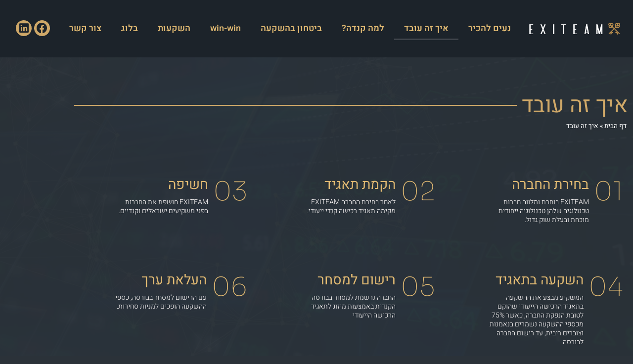

--- FILE ---
content_type: text/html; charset=UTF-8
request_url: https://exit-team.com/%D7%90%D7%99%D7%9A-%D7%96%D7%94-%D7%A2%D7%95%D7%91%D7%93/
body_size: 17695
content:
<!doctype html>
<html dir="rtl" lang="he-IL">
<head>
	<meta charset="UTF-8">
	<meta name="viewport" content="width=device-width, initial-scale=1">
	<link rel="profile" href="https://gmpg.org/xfn/11">
	<meta name='robots' content='index, follow, max-image-preview:large, max-snippet:-1, max-video-preview:-1' />

<!-- Google Tag Manager by PYS -->
    <script data-cfasync="false" data-pagespeed-no-defer>
	    window.dataLayerPYS = window.dataLayerPYS || [];
	</script>
<!-- End Google Tag Manager by PYS -->
	<!-- This site is optimized with the Yoast SEO plugin v26.7 - https://yoast.com/wordpress/plugins/seo/ -->
	<title>איך זה עובד - EXITEAM - משקיעים באקזיטים</title>
	<link rel="canonical" href="https://exit-team.com/איך-זה-עובד/" />
	<meta property="og:locale" content="he_IL" />
	<meta property="og:type" content="article" />
	<meta property="og:title" content="איך זה עובד - EXITEAM - משקיעים באקזיטים" />
	<meta property="og:description" content="01 בחירת החברה EXITEAM בוחרת ומלווה חברות טכנולוגיה שלהן טכנולוגיה ייחודית מוכחת ובעלת שוק גדול. 02 הקמת תאגיד לאחר בחירת החברה EXITEAM מקימה תאגיד רכישה קנדי ייעודי. 03 חשיפה EXITEAM חושפת את החברות בפני משקיעים ישראלים וקנדיים. 04 השקעה בתאגיד המשקיע מבצע את ההשקעה בתאגיד הרכישה הייעודי שהוקם לטובת הנפקת החברה, כאשר 75% מכספי ההשקעה [&hellip;]" />
	<meta property="og:url" content="https://exit-team.com/איך-זה-עובד/" />
	<meta property="og:site_name" content="EXITEAM - משקיעים באקזיטים" />
	<meta property="article:modified_time" content="2024-06-27T13:58:28+00:00" />
	<meta name="twitter:card" content="summary_large_image" />
	<meta name="twitter:label1" content="זמן קריאה מוערך" />
	<meta name="twitter:data1" content="דקה1" />
	<script type="application/ld+json" class="yoast-schema-graph">{"@context":"https://schema.org","@graph":[{"@type":"WebPage","@id":"https://exit-team.com/%d7%90%d7%99%d7%9a-%d7%96%d7%94-%d7%a2%d7%95%d7%91%d7%93/","url":"https://exit-team.com/%d7%90%d7%99%d7%9a-%d7%96%d7%94-%d7%a2%d7%95%d7%91%d7%93/","name":"איך זה עובד - EXITEAM - משקיעים באקזיטים","isPartOf":{"@id":"https://exit-team.com/#website"},"datePublished":"2020-12-06T19:25:31+00:00","dateModified":"2024-06-27T13:58:28+00:00","breadcrumb":{"@id":"https://exit-team.com/%d7%90%d7%99%d7%9a-%d7%96%d7%94-%d7%a2%d7%95%d7%91%d7%93/#breadcrumb"},"inLanguage":"he-IL","potentialAction":[{"@type":"ReadAction","target":["https://exit-team.com/%d7%90%d7%99%d7%9a-%d7%96%d7%94-%d7%a2%d7%95%d7%91%d7%93/"]}]},{"@type":"BreadcrumbList","@id":"https://exit-team.com/%d7%90%d7%99%d7%9a-%d7%96%d7%94-%d7%a2%d7%95%d7%91%d7%93/#breadcrumb","itemListElement":[{"@type":"ListItem","position":1,"name":"דף הבית","item":"https://exit-team.com/"},{"@type":"ListItem","position":2,"name":"איך זה עובד"}]},{"@type":"WebSite","@id":"https://exit-team.com/#website","url":"https://exit-team.com/","name":"EXITEAM - משקיעים באקזיטים","description":"החברה היחידה שנותנת הזדמנות למשקיעים להפוך לשותפים בחברות טכנולוגיה ישראליות רגע לפני ההנפקה והפריצה הגדולה!","potentialAction":[{"@type":"SearchAction","target":{"@type":"EntryPoint","urlTemplate":"https://exit-team.com/?s={search_term_string}"},"query-input":{"@type":"PropertyValueSpecification","valueRequired":true,"valueName":"search_term_string"}}],"inLanguage":"he-IL"}]}</script>
	<!-- / Yoast SEO plugin. -->


<script type='application/javascript'  id='pys-version-script'>console.log('PixelYourSite Free version 11.1.5.2');</script>
<link rel="alternate" type="application/rss+xml" title="EXITEAM - משקיעים באקזיטים &laquo; פיד‏" href="https://exit-team.com/feed/" />
<link rel="alternate" type="application/rss+xml" title="EXITEAM - משקיעים באקזיטים &laquo; פיד תגובות‏" href="https://exit-team.com/comments/feed/" />
<link rel="alternate" title="oEmbed (JSON)" type="application/json+oembed" href="https://exit-team.com/wp-json/oembed/1.0/embed?url=https%3A%2F%2Fexit-team.com%2F%25d7%2590%25d7%2599%25d7%259a-%25d7%2596%25d7%2594-%25d7%25a2%25d7%2595%25d7%2591%25d7%2593%2F" />
<link rel="alternate" title="oEmbed (XML)" type="text/xml+oembed" href="https://exit-team.com/wp-json/oembed/1.0/embed?url=https%3A%2F%2Fexit-team.com%2F%25d7%2590%25d7%2599%25d7%259a-%25d7%2596%25d7%2594-%25d7%25a2%25d7%2595%25d7%2591%25d7%2593%2F&#038;format=xml" />
<style id='wp-img-auto-sizes-contain-inline-css'>
img:is([sizes=auto i],[sizes^="auto," i]){contain-intrinsic-size:3000px 1500px}
/*# sourceURL=wp-img-auto-sizes-contain-inline-css */
</style>
<style id='wp-emoji-styles-inline-css'>

	img.wp-smiley, img.emoji {
		display: inline !important;
		border: none !important;
		box-shadow: none !important;
		height: 1em !important;
		width: 1em !important;
		margin: 0 0.07em !important;
		vertical-align: -0.1em !important;
		background: none !important;
		padding: 0 !important;
	}
/*# sourceURL=wp-emoji-styles-inline-css */
</style>
<style id='global-styles-inline-css'>
:root{--wp--preset--aspect-ratio--square: 1;--wp--preset--aspect-ratio--4-3: 4/3;--wp--preset--aspect-ratio--3-4: 3/4;--wp--preset--aspect-ratio--3-2: 3/2;--wp--preset--aspect-ratio--2-3: 2/3;--wp--preset--aspect-ratio--16-9: 16/9;--wp--preset--aspect-ratio--9-16: 9/16;--wp--preset--color--black: #000000;--wp--preset--color--cyan-bluish-gray: #abb8c3;--wp--preset--color--white: #ffffff;--wp--preset--color--pale-pink: #f78da7;--wp--preset--color--vivid-red: #cf2e2e;--wp--preset--color--luminous-vivid-orange: #ff6900;--wp--preset--color--luminous-vivid-amber: #fcb900;--wp--preset--color--light-green-cyan: #7bdcb5;--wp--preset--color--vivid-green-cyan: #00d084;--wp--preset--color--pale-cyan-blue: #8ed1fc;--wp--preset--color--vivid-cyan-blue: #0693e3;--wp--preset--color--vivid-purple: #9b51e0;--wp--preset--gradient--vivid-cyan-blue-to-vivid-purple: linear-gradient(135deg,rgb(6,147,227) 0%,rgb(155,81,224) 100%);--wp--preset--gradient--light-green-cyan-to-vivid-green-cyan: linear-gradient(135deg,rgb(122,220,180) 0%,rgb(0,208,130) 100%);--wp--preset--gradient--luminous-vivid-amber-to-luminous-vivid-orange: linear-gradient(135deg,rgb(252,185,0) 0%,rgb(255,105,0) 100%);--wp--preset--gradient--luminous-vivid-orange-to-vivid-red: linear-gradient(135deg,rgb(255,105,0) 0%,rgb(207,46,46) 100%);--wp--preset--gradient--very-light-gray-to-cyan-bluish-gray: linear-gradient(135deg,rgb(238,238,238) 0%,rgb(169,184,195) 100%);--wp--preset--gradient--cool-to-warm-spectrum: linear-gradient(135deg,rgb(74,234,220) 0%,rgb(151,120,209) 20%,rgb(207,42,186) 40%,rgb(238,44,130) 60%,rgb(251,105,98) 80%,rgb(254,248,76) 100%);--wp--preset--gradient--blush-light-purple: linear-gradient(135deg,rgb(255,206,236) 0%,rgb(152,150,240) 100%);--wp--preset--gradient--blush-bordeaux: linear-gradient(135deg,rgb(254,205,165) 0%,rgb(254,45,45) 50%,rgb(107,0,62) 100%);--wp--preset--gradient--luminous-dusk: linear-gradient(135deg,rgb(255,203,112) 0%,rgb(199,81,192) 50%,rgb(65,88,208) 100%);--wp--preset--gradient--pale-ocean: linear-gradient(135deg,rgb(255,245,203) 0%,rgb(182,227,212) 50%,rgb(51,167,181) 100%);--wp--preset--gradient--electric-grass: linear-gradient(135deg,rgb(202,248,128) 0%,rgb(113,206,126) 100%);--wp--preset--gradient--midnight: linear-gradient(135deg,rgb(2,3,129) 0%,rgb(40,116,252) 100%);--wp--preset--font-size--small: 13px;--wp--preset--font-size--medium: 20px;--wp--preset--font-size--large: 36px;--wp--preset--font-size--x-large: 42px;--wp--preset--spacing--20: 0.44rem;--wp--preset--spacing--30: 0.67rem;--wp--preset--spacing--40: 1rem;--wp--preset--spacing--50: 1.5rem;--wp--preset--spacing--60: 2.25rem;--wp--preset--spacing--70: 3.38rem;--wp--preset--spacing--80: 5.06rem;--wp--preset--shadow--natural: 6px 6px 9px rgba(0, 0, 0, 0.2);--wp--preset--shadow--deep: 12px 12px 50px rgba(0, 0, 0, 0.4);--wp--preset--shadow--sharp: 6px 6px 0px rgba(0, 0, 0, 0.2);--wp--preset--shadow--outlined: 6px 6px 0px -3px rgb(255, 255, 255), 6px 6px rgb(0, 0, 0);--wp--preset--shadow--crisp: 6px 6px 0px rgb(0, 0, 0);}:root { --wp--style--global--content-size: 800px;--wp--style--global--wide-size: 1200px; }:where(body) { margin: 0; }.wp-site-blocks > .alignleft { float: left; margin-right: 2em; }.wp-site-blocks > .alignright { float: right; margin-left: 2em; }.wp-site-blocks > .aligncenter { justify-content: center; margin-left: auto; margin-right: auto; }:where(.wp-site-blocks) > * { margin-block-start: 24px; margin-block-end: 0; }:where(.wp-site-blocks) > :first-child { margin-block-start: 0; }:where(.wp-site-blocks) > :last-child { margin-block-end: 0; }:root { --wp--style--block-gap: 24px; }:root :where(.is-layout-flow) > :first-child{margin-block-start: 0;}:root :where(.is-layout-flow) > :last-child{margin-block-end: 0;}:root :where(.is-layout-flow) > *{margin-block-start: 24px;margin-block-end: 0;}:root :where(.is-layout-constrained) > :first-child{margin-block-start: 0;}:root :where(.is-layout-constrained) > :last-child{margin-block-end: 0;}:root :where(.is-layout-constrained) > *{margin-block-start: 24px;margin-block-end: 0;}:root :where(.is-layout-flex){gap: 24px;}:root :where(.is-layout-grid){gap: 24px;}.is-layout-flow > .alignleft{float: left;margin-inline-start: 0;margin-inline-end: 2em;}.is-layout-flow > .alignright{float: right;margin-inline-start: 2em;margin-inline-end: 0;}.is-layout-flow > .aligncenter{margin-left: auto !important;margin-right: auto !important;}.is-layout-constrained > .alignleft{float: left;margin-inline-start: 0;margin-inline-end: 2em;}.is-layout-constrained > .alignright{float: right;margin-inline-start: 2em;margin-inline-end: 0;}.is-layout-constrained > .aligncenter{margin-left: auto !important;margin-right: auto !important;}.is-layout-constrained > :where(:not(.alignleft):not(.alignright):not(.alignfull)){max-width: var(--wp--style--global--content-size);margin-left: auto !important;margin-right: auto !important;}.is-layout-constrained > .alignwide{max-width: var(--wp--style--global--wide-size);}body .is-layout-flex{display: flex;}.is-layout-flex{flex-wrap: wrap;align-items: center;}.is-layout-flex > :is(*, div){margin: 0;}body .is-layout-grid{display: grid;}.is-layout-grid > :is(*, div){margin: 0;}body{padding-top: 0px;padding-right: 0px;padding-bottom: 0px;padding-left: 0px;}a:where(:not(.wp-element-button)){text-decoration: underline;}:root :where(.wp-element-button, .wp-block-button__link){background-color: #32373c;border-width: 0;color: #fff;font-family: inherit;font-size: inherit;font-style: inherit;font-weight: inherit;letter-spacing: inherit;line-height: inherit;padding-top: calc(0.667em + 2px);padding-right: calc(1.333em + 2px);padding-bottom: calc(0.667em + 2px);padding-left: calc(1.333em + 2px);text-decoration: none;text-transform: inherit;}.has-black-color{color: var(--wp--preset--color--black) !important;}.has-cyan-bluish-gray-color{color: var(--wp--preset--color--cyan-bluish-gray) !important;}.has-white-color{color: var(--wp--preset--color--white) !important;}.has-pale-pink-color{color: var(--wp--preset--color--pale-pink) !important;}.has-vivid-red-color{color: var(--wp--preset--color--vivid-red) !important;}.has-luminous-vivid-orange-color{color: var(--wp--preset--color--luminous-vivid-orange) !important;}.has-luminous-vivid-amber-color{color: var(--wp--preset--color--luminous-vivid-amber) !important;}.has-light-green-cyan-color{color: var(--wp--preset--color--light-green-cyan) !important;}.has-vivid-green-cyan-color{color: var(--wp--preset--color--vivid-green-cyan) !important;}.has-pale-cyan-blue-color{color: var(--wp--preset--color--pale-cyan-blue) !important;}.has-vivid-cyan-blue-color{color: var(--wp--preset--color--vivid-cyan-blue) !important;}.has-vivid-purple-color{color: var(--wp--preset--color--vivid-purple) !important;}.has-black-background-color{background-color: var(--wp--preset--color--black) !important;}.has-cyan-bluish-gray-background-color{background-color: var(--wp--preset--color--cyan-bluish-gray) !important;}.has-white-background-color{background-color: var(--wp--preset--color--white) !important;}.has-pale-pink-background-color{background-color: var(--wp--preset--color--pale-pink) !important;}.has-vivid-red-background-color{background-color: var(--wp--preset--color--vivid-red) !important;}.has-luminous-vivid-orange-background-color{background-color: var(--wp--preset--color--luminous-vivid-orange) !important;}.has-luminous-vivid-amber-background-color{background-color: var(--wp--preset--color--luminous-vivid-amber) !important;}.has-light-green-cyan-background-color{background-color: var(--wp--preset--color--light-green-cyan) !important;}.has-vivid-green-cyan-background-color{background-color: var(--wp--preset--color--vivid-green-cyan) !important;}.has-pale-cyan-blue-background-color{background-color: var(--wp--preset--color--pale-cyan-blue) !important;}.has-vivid-cyan-blue-background-color{background-color: var(--wp--preset--color--vivid-cyan-blue) !important;}.has-vivid-purple-background-color{background-color: var(--wp--preset--color--vivid-purple) !important;}.has-black-border-color{border-color: var(--wp--preset--color--black) !important;}.has-cyan-bluish-gray-border-color{border-color: var(--wp--preset--color--cyan-bluish-gray) !important;}.has-white-border-color{border-color: var(--wp--preset--color--white) !important;}.has-pale-pink-border-color{border-color: var(--wp--preset--color--pale-pink) !important;}.has-vivid-red-border-color{border-color: var(--wp--preset--color--vivid-red) !important;}.has-luminous-vivid-orange-border-color{border-color: var(--wp--preset--color--luminous-vivid-orange) !important;}.has-luminous-vivid-amber-border-color{border-color: var(--wp--preset--color--luminous-vivid-amber) !important;}.has-light-green-cyan-border-color{border-color: var(--wp--preset--color--light-green-cyan) !important;}.has-vivid-green-cyan-border-color{border-color: var(--wp--preset--color--vivid-green-cyan) !important;}.has-pale-cyan-blue-border-color{border-color: var(--wp--preset--color--pale-cyan-blue) !important;}.has-vivid-cyan-blue-border-color{border-color: var(--wp--preset--color--vivid-cyan-blue) !important;}.has-vivid-purple-border-color{border-color: var(--wp--preset--color--vivid-purple) !important;}.has-vivid-cyan-blue-to-vivid-purple-gradient-background{background: var(--wp--preset--gradient--vivid-cyan-blue-to-vivid-purple) !important;}.has-light-green-cyan-to-vivid-green-cyan-gradient-background{background: var(--wp--preset--gradient--light-green-cyan-to-vivid-green-cyan) !important;}.has-luminous-vivid-amber-to-luminous-vivid-orange-gradient-background{background: var(--wp--preset--gradient--luminous-vivid-amber-to-luminous-vivid-orange) !important;}.has-luminous-vivid-orange-to-vivid-red-gradient-background{background: var(--wp--preset--gradient--luminous-vivid-orange-to-vivid-red) !important;}.has-very-light-gray-to-cyan-bluish-gray-gradient-background{background: var(--wp--preset--gradient--very-light-gray-to-cyan-bluish-gray) !important;}.has-cool-to-warm-spectrum-gradient-background{background: var(--wp--preset--gradient--cool-to-warm-spectrum) !important;}.has-blush-light-purple-gradient-background{background: var(--wp--preset--gradient--blush-light-purple) !important;}.has-blush-bordeaux-gradient-background{background: var(--wp--preset--gradient--blush-bordeaux) !important;}.has-luminous-dusk-gradient-background{background: var(--wp--preset--gradient--luminous-dusk) !important;}.has-pale-ocean-gradient-background{background: var(--wp--preset--gradient--pale-ocean) !important;}.has-electric-grass-gradient-background{background: var(--wp--preset--gradient--electric-grass) !important;}.has-midnight-gradient-background{background: var(--wp--preset--gradient--midnight) !important;}.has-small-font-size{font-size: var(--wp--preset--font-size--small) !important;}.has-medium-font-size{font-size: var(--wp--preset--font-size--medium) !important;}.has-large-font-size{font-size: var(--wp--preset--font-size--large) !important;}.has-x-large-font-size{font-size: var(--wp--preset--font-size--x-large) !important;}
:root :where(.wp-block-pullquote){font-size: 1.5em;line-height: 1.6;}
/*# sourceURL=global-styles-inline-css */
</style>
<link rel='stylesheet' id='hello-elementor-css' href='https://exit-team.com/wp-content/themes/hello-elementor/style.min.css?ver=3.4.1' media='all' />
<link rel='stylesheet' id='hello-elementor-theme-style-css' href='https://exit-team.com/wp-content/themes/hello-elementor/theme.min.css?ver=3.4.1' media='all' />
<link rel='stylesheet' id='hello-elementor-header-footer-css' href='https://exit-team.com/wp-content/themes/hello-elementor/header-footer.min.css?ver=3.4.1' media='all' />
<link rel='stylesheet' id='elementor-frontend-css' href='https://exit-team.com/wp-content/plugins/elementor/assets/css/frontend.min.css?ver=3.34.1' media='all' />
<link rel='stylesheet' id='widget-image-css' href='https://exit-team.com/wp-content/plugins/elementor/assets/css/widget-image-rtl.min.css?ver=3.34.1' media='all' />
<link rel='stylesheet' id='widget-nav-menu-css' href='https://exit-team.com/wp-content/plugins/elementor-pro/assets/css/widget-nav-menu-rtl.min.css?ver=3.34.0' media='all' />
<link rel='stylesheet' id='e-animation-grow-css' href='https://exit-team.com/wp-content/plugins/elementor/assets/lib/animations/styles/e-animation-grow.min.css?ver=3.34.1' media='all' />
<link rel='stylesheet' id='widget-social-icons-css' href='https://exit-team.com/wp-content/plugins/elementor/assets/css/widget-social-icons-rtl.min.css?ver=3.34.1' media='all' />
<link rel='stylesheet' id='e-apple-webkit-css' href='https://exit-team.com/wp-content/plugins/elementor/assets/css/conditionals/apple-webkit.min.css?ver=3.34.1' media='all' />
<link rel='stylesheet' id='e-sticky-css' href='https://exit-team.com/wp-content/plugins/elementor-pro/assets/css/modules/sticky.min.css?ver=3.34.0' media='all' />
<link rel='stylesheet' id='widget-form-css' href='https://exit-team.com/wp-content/plugins/elementor-pro/assets/css/widget-form-rtl.min.css?ver=3.34.0' media='all' />
<link rel='stylesheet' id='widget-heading-css' href='https://exit-team.com/wp-content/plugins/elementor/assets/css/widget-heading-rtl.min.css?ver=3.34.1' media='all' />
<link rel='stylesheet' id='widget-icon-list-css' href='https://exit-team.com/wp-content/plugins/elementor/assets/css/widget-icon-list-rtl.min.css?ver=3.34.1' media='all' />
<link rel='stylesheet' id='widget-divider-css' href='https://exit-team.com/wp-content/plugins/elementor/assets/css/widget-divider-rtl.min.css?ver=3.34.1' media='all' />
<link rel='stylesheet' id='widget-breadcrumbs-css' href='https://exit-team.com/wp-content/plugins/elementor-pro/assets/css/widget-breadcrumbs-rtl.min.css?ver=3.34.0' media='all' />
<link rel='stylesheet' id='elementor-icons-css' href='https://exit-team.com/wp-content/plugins/elementor/assets/lib/eicons/css/elementor-icons.min.css?ver=5.45.0' media='all' />
<link rel='stylesheet' id='elementor-post-2506-css' href='https://exit-team.com/wp-content/uploads/elementor/css/post-2506.css?ver=1767839654' media='all' />
<link rel='stylesheet' id='e-animation-fadeInRight-css' href='https://exit-team.com/wp-content/plugins/elementor/assets/lib/animations/styles/fadeInRight.min.css?ver=3.34.1' media='all' />
<link rel='stylesheet' id='widget-icon-box-css' href='https://exit-team.com/wp-content/plugins/elementor/assets/css/widget-icon-box-rtl.min.css?ver=3.34.1' media='all' />
<link rel='stylesheet' id='elementor-post-618-css' href='https://exit-team.com/wp-content/uploads/elementor/css/post-618.css?ver=1767855414' media='all' />
<link rel='stylesheet' id='elementor-post-202-css' href='https://exit-team.com/wp-content/uploads/elementor/css/post-202.css?ver=1767839655' media='all' />
<link rel='stylesheet' id='elementor-post-1512-css' href='https://exit-team.com/wp-content/uploads/elementor/css/post-1512.css?ver=1767839655' media='all' />
<link rel='stylesheet' id='elementor-post-5167-css' href='https://exit-team.com/wp-content/uploads/elementor/css/post-5167.css?ver=1767842311' media='all' />
<link rel='stylesheet' id='elementor-gf-local-heebo-css' href='https://exit-team.com/wp-content/uploads/elementor/google-fonts/css/heebo.css?ver=1742268448' media='all' />
<link rel='stylesheet' id='elementor-gf-local-sora-css' href='https://exit-team.com/wp-content/uploads/elementor/google-fonts/css/sora.css?ver=1742285780' media='all' />
<link rel='stylesheet' id='elementor-gf-local-assistant-css' href='https://exit-team.com/wp-content/uploads/elementor/google-fonts/css/assistant.css?ver=1742268449' media='all' />
<link rel='stylesheet' id='elementor-icons-shared-0-css' href='https://exit-team.com/wp-content/plugins/elementor/assets/lib/font-awesome/css/fontawesome.min.css?ver=5.15.3' media='all' />
<link rel='stylesheet' id='elementor-icons-fa-solid-css' href='https://exit-team.com/wp-content/plugins/elementor/assets/lib/font-awesome/css/solid.min.css?ver=5.15.3' media='all' />
<link rel='stylesheet' id='elementor-icons-fa-brands-css' href='https://exit-team.com/wp-content/plugins/elementor/assets/lib/font-awesome/css/brands.min.css?ver=5.15.3' media='all' />
<link rel='stylesheet' id='elementor-icons-fa-regular-css' href='https://exit-team.com/wp-content/plugins/elementor/assets/lib/font-awesome/css/regular.min.css?ver=5.15.3' media='all' />
<script src="https://exit-team.com/wp-includes/js/jquery/jquery.min.js?ver=3.7.1" id="jquery-core-js"></script>
<script src="https://exit-team.com/wp-includes/js/jquery/jquery-migrate.min.js?ver=3.4.1" id="jquery-migrate-js"></script>
<script src="https://exit-team.com/wp-content/plugins/pixelyoursite/dist/scripts/jquery.bind-first-0.2.3.min.js?ver=0.2.3" id="jquery-bind-first-js"></script>
<script src="https://exit-team.com/wp-content/plugins/pixelyoursite/dist/scripts/js.cookie-2.1.3.min.js?ver=2.1.3" id="js-cookie-pys-js"></script>
<script src="https://exit-team.com/wp-content/plugins/pixelyoursite/dist/scripts/tld.min.js?ver=2.3.1" id="js-tld-js"></script>
<script id="pys-js-extra">
var pysOptions = {"staticEvents":{"facebook":{"init_event":[{"delay":0,"type":"static","ajaxFire":false,"name":"PageView","pixelIds":["233903811999102"],"eventID":"f2e37223-377e-4685-b975-b7e20d5eb0dd","params":{"page_title":"\u05d0\u05d9\u05da \u05d6\u05d4 \u05e2\u05d5\u05d1\u05d3","post_type":"page","post_id":618,"plugin":"PixelYourSite","user_role":"guest","event_url":"exit-team.com/%D7%90%D7%99%D7%9A-%D7%96%D7%94-%D7%A2%D7%95%D7%91%D7%93/"},"e_id":"init_event","ids":[],"hasTimeWindow":false,"timeWindow":0,"woo_order":"","edd_order":""}]}},"dynamicEvents":[],"triggerEvents":[],"triggerEventTypes":[],"facebook":{"pixelIds":["233903811999102"],"advancedMatching":[],"advancedMatchingEnabled":false,"removeMetadata":false,"wooVariableAsSimple":false,"serverApiEnabled":false,"wooCRSendFromServer":false,"send_external_id":null,"enabled_medical":false,"do_not_track_medical_param":["event_url","post_title","page_title","landing_page","content_name","categories","category_name","tags"],"meta_ldu":false},"ga":{"trackingIds":["G-DXPX0413Q9"],"commentEventEnabled":true,"downloadEnabled":true,"formEventEnabled":true,"crossDomainEnabled":false,"crossDomainAcceptIncoming":false,"crossDomainDomains":[],"isDebugEnabled":["index_0"],"serverContainerUrls":{"G-DXPX0413Q9":{"enable_server_container":"","server_container_url":"","transport_url":""}},"additionalConfig":{"G-DXPX0413Q9":{"first_party_collection":true}},"disableAdvertisingFeatures":false,"disableAdvertisingPersonalization":false,"wooVariableAsSimple":true,"custom_page_view_event":false},"debug":"","siteUrl":"https://exit-team.com","ajaxUrl":"https://exit-team.com/wp-admin/admin-ajax.php","ajax_event":"f84458a8b9","enable_remove_download_url_param":"1","cookie_duration":"7","last_visit_duration":"60","enable_success_send_form":"","ajaxForServerEvent":"1","ajaxForServerStaticEvent":"1","useSendBeacon":"1","send_external_id":"1","external_id_expire":"180","track_cookie_for_subdomains":"1","google_consent_mode":"1","gdpr":{"ajax_enabled":false,"all_disabled_by_api":false,"facebook_disabled_by_api":false,"analytics_disabled_by_api":false,"google_ads_disabled_by_api":false,"pinterest_disabled_by_api":false,"bing_disabled_by_api":false,"reddit_disabled_by_api":false,"externalID_disabled_by_api":false,"facebook_prior_consent_enabled":true,"analytics_prior_consent_enabled":true,"google_ads_prior_consent_enabled":null,"pinterest_prior_consent_enabled":true,"bing_prior_consent_enabled":true,"cookiebot_integration_enabled":false,"cookiebot_facebook_consent_category":"marketing","cookiebot_analytics_consent_category":"statistics","cookiebot_tiktok_consent_category":"marketing","cookiebot_google_ads_consent_category":"marketing","cookiebot_pinterest_consent_category":"marketing","cookiebot_bing_consent_category":"marketing","consent_magic_integration_enabled":false,"real_cookie_banner_integration_enabled":false,"cookie_notice_integration_enabled":false,"cookie_law_info_integration_enabled":false,"analytics_storage":{"enabled":true,"value":"granted","filter":false},"ad_storage":{"enabled":true,"value":"granted","filter":false},"ad_user_data":{"enabled":true,"value":"granted","filter":false},"ad_personalization":{"enabled":true,"value":"granted","filter":false}},"cookie":{"disabled_all_cookie":false,"disabled_start_session_cookie":false,"disabled_advanced_form_data_cookie":false,"disabled_landing_page_cookie":false,"disabled_first_visit_cookie":false,"disabled_trafficsource_cookie":false,"disabled_utmTerms_cookie":false,"disabled_utmId_cookie":false},"tracking_analytics":{"TrafficSource":"direct","TrafficLanding":"undefined","TrafficUtms":[],"TrafficUtmsId":[]},"GATags":{"ga_datalayer_type":"default","ga_datalayer_name":"dataLayerPYS"},"woo":{"enabled":false},"edd":{"enabled":false},"cache_bypass":"1768833129"};
//# sourceURL=pys-js-extra
</script>
<script src="https://exit-team.com/wp-content/plugins/pixelyoursite/dist/scripts/public.js?ver=11.1.5.2" id="pys-js"></script>
<link rel="https://api.w.org/" href="https://exit-team.com/wp-json/" /><link rel="alternate" title="JSON" type="application/json" href="https://exit-team.com/wp-json/wp/v2/pages/618" /><link rel="EditURI" type="application/rsd+xml" title="RSD" href="https://exit-team.com/xmlrpc.php?rsd" />
<meta name="generator" content="WordPress 6.9" />
<link rel='shortlink' href='https://exit-team.com/?p=618' />
<meta name="generator" content="Elementor 3.34.1; features: additional_custom_breakpoints; settings: css_print_method-external, google_font-enabled, font_display-auto">
<!-- Yandex.Metrika counter -->
<script type="text/javascript" >
   (function(m,e,t,r,i,k,a){m[i]=m[i]||function(){(m[i].a=m[i].a||[]).push(arguments)};
   m[i].l=1*new Date();
   for (var j = 0; j < document.scripts.length; j++) {if (document.scripts[j].src === r) { return; }}
   k=e.createElement(t),a=e.getElementsByTagName(t)[0],k.async=1,k.src=r,a.parentNode.insertBefore(k,a)})
   (window, document, "script", "https://mc.yandex.ru/metrika/tag.js", "ym");

   ym(91642638, "init", {
        clickmap:true,
        trackLinks:true,
        accurateTrackBounce:true,
        webvisor:true
   });
</script>
<noscript><div><img src="https://mc.yandex.ru/watch/91642638" style="position:absolute; left:-9999px;" alt="" /></div></noscript>
<!-- /Yandex.Metrika counter -->
<!-- Google tag (gtag.js) -->
<script async src="https://www.googletagmanager.com/gtag/js?id=G-JV2BYQPZ66&l=dataLayerPYS"></script>
<script>
  window.dataLayerPYS = window.dataLayerPYS || [];
  function gtag(){dataLayerPYS.push(arguments);}
  gtag('js', new Date());

  gtag('config', 'G-JV2BYQPZ66');
</script>
			<style>
				.e-con.e-parent:nth-of-type(n+4):not(.e-lazyloaded):not(.e-no-lazyload),
				.e-con.e-parent:nth-of-type(n+4):not(.e-lazyloaded):not(.e-no-lazyload) * {
					background-image: none !important;
				}
				@media screen and (max-height: 1024px) {
					.e-con.e-parent:nth-of-type(n+3):not(.e-lazyloaded):not(.e-no-lazyload),
					.e-con.e-parent:nth-of-type(n+3):not(.e-lazyloaded):not(.e-no-lazyload) * {
						background-image: none !important;
					}
				}
				@media screen and (max-height: 640px) {
					.e-con.e-parent:nth-of-type(n+2):not(.e-lazyloaded):not(.e-no-lazyload),
					.e-con.e-parent:nth-of-type(n+2):not(.e-lazyloaded):not(.e-no-lazyload) * {
						background-image: none !important;
					}
				}
			</style>
						<meta name="theme-color" content="#FFFFFF">
			</head>
<body class="rtl wp-singular page-template-default page page-id-618 wp-embed-responsive wp-theme-hello-elementor hello-elementor-default elementor-default elementor-kit-2506 elementor-page elementor-page-618 elementor-page-5167">


<a class="skip-link screen-reader-text" href="#content">דלג לתוכן</a>

		<header data-elementor-type="header" data-elementor-id="202" class="elementor elementor-202 elementor-location-header" data-elementor-post-type="elementor_library">
					<header class="elementor-section elementor-top-section elementor-element elementor-element-11b6aa74 elementor-section-full_width elementor-section-height-min-height elementor-section-height-default elementor-section-items-middle" data-id="11b6aa74" data-element_type="section" data-settings="{&quot;background_background&quot;:&quot;classic&quot;,&quot;sticky&quot;:&quot;top&quot;,&quot;sticky_on&quot;:[&quot;desktop&quot;,&quot;tablet&quot;,&quot;mobile&quot;],&quot;sticky_offset&quot;:0,&quot;sticky_effects_offset&quot;:0,&quot;sticky_anchor_link_offset&quot;:0}">
						<div class="elementor-container elementor-column-gap-default">
					<div class="elementor-column elementor-col-33 elementor-top-column elementor-element elementor-element-e1d47b1" data-id="e1d47b1" data-element_type="column">
			<div class="elementor-widget-wrap elementor-element-populated">
						<div class="elementor-element elementor-element-49c65b6 elementor-widget-tablet__width-initial elementor-widget elementor-widget-image" data-id="49c65b6" data-element_type="widget" data-widget_type="image.default">
				<div class="elementor-widget-container">
																<a href="https://exit-team.com" title="עמוד הבית">
							<img width="327" height="44" src="https://exit-team.com/wp-content/uploads/2020/12/logo.png" class="attachment-full size-full wp-image-213" alt="" srcset="https://exit-team.com/wp-content/uploads/2020/12/logo.png 327w, https://exit-team.com/wp-content/uploads/2020/12/logo-300x40.png 300w" sizes="(max-width: 327px) 100vw, 327px" />								</a>
															</div>
				</div>
					</div>
		</div>
				<div class="elementor-column elementor-col-33 elementor-top-column elementor-element elementor-element-7b0dc78" data-id="7b0dc78" data-element_type="column">
			<div class="elementor-widget-wrap elementor-element-populated">
						<div class="elementor-element elementor-element-103952c elementor-widget__width-auto elementor-nav-menu--stretch elementor-nav-menu--dropdown-tablet elementor-nav-menu__text-align-aside elementor-nav-menu--toggle elementor-nav-menu--burger elementor-widget elementor-widget-nav-menu" data-id="103952c" data-element_type="widget" data-settings="{&quot;full_width&quot;:&quot;stretch&quot;,&quot;layout&quot;:&quot;horizontal&quot;,&quot;submenu_icon&quot;:{&quot;value&quot;:&quot;&lt;i class=\&quot;fas fa-caret-down\&quot; aria-hidden=\&quot;true\&quot;&gt;&lt;\/i&gt;&quot;,&quot;library&quot;:&quot;fa-solid&quot;},&quot;toggle&quot;:&quot;burger&quot;}" data-widget_type="nav-menu.default">
				<div class="elementor-widget-container">
								<nav aria-label="תפריט" class="elementor-nav-menu--main elementor-nav-menu__container elementor-nav-menu--layout-horizontal e--pointer-underline e--animation-fade">
				<ul id="menu-1-103952c" class="elementor-nav-menu"><li class="menu-item menu-item-type-post_type menu-item-object-page menu-item-288"><a href="https://exit-team.com/%d7%a0%d7%a2%d7%99%d7%9d-%d7%9c%d7%94%d7%9b%d7%99%d7%a8/" class="elementor-item">נעים להכיר</a></li>
<li class="menu-item menu-item-type-post_type menu-item-object-page current-menu-item page_item page-item-618 current_page_item menu-item-620"><a href="https://exit-team.com/%d7%90%d7%99%d7%9a-%d7%96%d7%94-%d7%a2%d7%95%d7%91%d7%93/" aria-current="page" class="elementor-item elementor-item-active">איך זה עובד</a></li>
<li class="menu-item menu-item-type-post_type menu-item-object-page menu-item-6035"><a href="https://exit-team.com/%d7%9c%d7%9e%d7%94-%d7%a7%d7%a0%d7%93%d7%94/" class="elementor-item">למה קנדה?</a></li>
<li class="menu-item menu-item-type-post_type menu-item-object-page menu-item-556"><a href="https://exit-team.com/%d7%91%d7%99%d7%98%d7%97%d7%95%d7%9f-%d7%91%d7%94%d7%a9%d7%a7%d7%a2%d7%94/" class="elementor-item">ביטחון בהשקעה</a></li>
<li class="menu-item menu-item-type-post_type menu-item-object-page menu-item-358"><a href="https://exit-team.com/win-win-win/" class="elementor-item">win-win</a></li>
<li class="menu-item menu-item-type-post_type menu-item-object-page menu-item-768"><a href="https://exit-team.com/%d7%94%d7%a9%d7%a7%d7%a2%d7%95%d7%aa-%d7%a4%d7%aa%d7%95%d7%97%d7%95%d7%aa/" class="elementor-item">השקעות</a></li>
<li class="menu-item menu-item-type-post_type menu-item-object-page menu-item-3152"><a href="https://exit-team.com/blog/" class="elementor-item">בלוג</a></li>
<li class="menu-item menu-item-type-post_type menu-item-object-page menu-item-5906"><a href="https://exit-team.com/contact/" class="elementor-item">צור קשר</a></li>
</ul>			</nav>
					<div class="elementor-menu-toggle" role="button" tabindex="0" aria-label="כפתור פתיחת תפריט" aria-expanded="false">
			<i aria-hidden="true" role="presentation" class="elementor-menu-toggle__icon--open eicon-menu-bar"></i><i aria-hidden="true" role="presentation" class="elementor-menu-toggle__icon--close eicon-close"></i>		</div>
					<nav class="elementor-nav-menu--dropdown elementor-nav-menu__container" aria-hidden="true">
				<ul id="menu-2-103952c" class="elementor-nav-menu"><li class="menu-item menu-item-type-post_type menu-item-object-page menu-item-288"><a href="https://exit-team.com/%d7%a0%d7%a2%d7%99%d7%9d-%d7%9c%d7%94%d7%9b%d7%99%d7%a8/" class="elementor-item" tabindex="-1">נעים להכיר</a></li>
<li class="menu-item menu-item-type-post_type menu-item-object-page current-menu-item page_item page-item-618 current_page_item menu-item-620"><a href="https://exit-team.com/%d7%90%d7%99%d7%9a-%d7%96%d7%94-%d7%a2%d7%95%d7%91%d7%93/" aria-current="page" class="elementor-item elementor-item-active" tabindex="-1">איך זה עובד</a></li>
<li class="menu-item menu-item-type-post_type menu-item-object-page menu-item-6035"><a href="https://exit-team.com/%d7%9c%d7%9e%d7%94-%d7%a7%d7%a0%d7%93%d7%94/" class="elementor-item" tabindex="-1">למה קנדה?</a></li>
<li class="menu-item menu-item-type-post_type menu-item-object-page menu-item-556"><a href="https://exit-team.com/%d7%91%d7%99%d7%98%d7%97%d7%95%d7%9f-%d7%91%d7%94%d7%a9%d7%a7%d7%a2%d7%94/" class="elementor-item" tabindex="-1">ביטחון בהשקעה</a></li>
<li class="menu-item menu-item-type-post_type menu-item-object-page menu-item-358"><a href="https://exit-team.com/win-win-win/" class="elementor-item" tabindex="-1">win-win</a></li>
<li class="menu-item menu-item-type-post_type menu-item-object-page menu-item-768"><a href="https://exit-team.com/%d7%94%d7%a9%d7%a7%d7%a2%d7%95%d7%aa-%d7%a4%d7%aa%d7%95%d7%97%d7%95%d7%aa/" class="elementor-item" tabindex="-1">השקעות</a></li>
<li class="menu-item menu-item-type-post_type menu-item-object-page menu-item-3152"><a href="https://exit-team.com/blog/" class="elementor-item" tabindex="-1">בלוג</a></li>
<li class="menu-item menu-item-type-post_type menu-item-object-page menu-item-5906"><a href="https://exit-team.com/contact/" class="elementor-item" tabindex="-1">צור קשר</a></li>
</ul>			</nav>
						</div>
				</div>
					</div>
		</div>
				<div class="elementor-column elementor-col-33 elementor-top-column elementor-element elementor-element-4b211aea" data-id="4b211aea" data-element_type="column">
			<div class="elementor-widget-wrap elementor-element-populated">
						<div class="elementor-element elementor-element-aa0cd77 elementor-shape-circle elementor-grid-2 e-grid-align-mobile-center e-grid-align-center elementor-widget elementor-widget-social-icons" data-id="aa0cd77" data-element_type="widget" data-widget_type="social-icons.default">
				<div class="elementor-widget-container">
							<div class="elementor-social-icons-wrapper elementor-grid" role="list">
							<span class="elementor-grid-item" role="listitem">
					<a class="elementor-icon elementor-social-icon elementor-social-icon-facebook elementor-animation-grow elementor-repeater-item-4ddefa9" href="https://www.facebook.com/profile.php?id=100063963467240" target="_blank" title="פייסבוק">
						<span class="elementor-screen-only">Facebook</span>
						<i aria-hidden="true" class="fab fa-facebook"></i>					</a>
				</span>
							<span class="elementor-grid-item" role="listitem">
					<a class="elementor-icon elementor-social-icon elementor-social-icon-linkedin elementor-animation-grow elementor-repeater-item-47935f4" href="https://www.linkedin.com/in/ronniejaegermann/" target="_blank" title="לינקדאין">
						<span class="elementor-screen-only">Linkedin</span>
						<i aria-hidden="true" class="fab fa-linkedin"></i>					</a>
				</span>
					</div>
						</div>
				</div>
					</div>
		</div>
					</div>
		</header>
				</header>
				<div data-elementor-type="single-page" data-elementor-id="5167" class="elementor elementor-5167 elementor-location-single post-618 page type-page status-publish hentry" data-elementor-post-type="elementor_library">
					<section class="elementor-section elementor-top-section elementor-element elementor-element-bb5a80f elementor-section-boxed elementor-section-height-default elementor-section-height-default" data-id="bb5a80f" data-element_type="section">
						<div class="elementor-container elementor-column-gap-default">
					<div class="elementor-column elementor-col-100 elementor-top-column elementor-element elementor-element-96d65c2" data-id="96d65c2" data-element_type="column">
			<div class="elementor-widget-wrap elementor-element-populated">
						<div class="elementor-element elementor-element-22a3a81 elementor-widget-divider--view-line_text elementor-widget-divider--element-align-right elementor-widget elementor-widget-divider" data-id="22a3a81" data-element_type="widget" data-widget_type="divider.default">
				<div class="elementor-widget-container">
							<div class="elementor-divider">
			<span class="elementor-divider-separator">
							<h2 class="elementor-divider__text elementor-divider__element">
				איך זה עובד				</h2>
						</span>
		</div>
						</div>
				</div>
				<div class="elementor-element elementor-element-a333c50 elementor-widget elementor-widget-breadcrumbs" data-id="a333c50" data-element_type="widget" data-widget_type="breadcrumbs.default">
				<div class="elementor-widget-container">
					<p id="breadcrumbs"><span><span><a href="https://exit-team.com/">דף הבית</a></span> » <span class="breadcrumb_last" aria-current="page">איך זה עובד</span></span></p>				</div>
				</div>
					</div>
		</div>
					</div>
		</section>
				<section class="elementor-section elementor-top-section elementor-element elementor-element-5bf93721 elementor-section-full_width elementor-section-height-default elementor-section-height-default" data-id="5bf93721" data-element_type="section" data-settings="{&quot;background_background&quot;:&quot;classic&quot;}">
							<div class="elementor-background-overlay"></div>
							<div class="elementor-container elementor-column-gap-no">
					<div class="elementor-column elementor-col-100 elementor-top-column elementor-element elementor-element-745a7e21" data-id="745a7e21" data-element_type="column">
			<div class="elementor-widget-wrap elementor-element-populated">
						<div class="elementor-element elementor-element-26cfbdf4 elementor-widget elementor-widget-theme-post-content" data-id="26cfbdf4" data-element_type="widget" data-widget_type="theme-post-content.default">
				<div class="elementor-widget-container">
							<div data-elementor-type="wp-page" data-elementor-id="618" class="elementor elementor-618" data-elementor-post-type="page">
						<section class="elementor-section elementor-top-section elementor-element elementor-element-cfd4f15 elementor-section-boxed elementor-section-height-default elementor-section-height-default" data-id="cfd4f15" data-element_type="section">
							<div class="elementor-background-overlay"></div>
							<div class="elementor-container elementor-column-gap-default">
					<div class="elementor-column elementor-col-33 elementor-top-column elementor-element elementor-element-58e7a6e" data-id="58e7a6e" data-element_type="column">
			<div class="elementor-widget-wrap elementor-element-populated">
						<section class="elementor-section elementor-inner-section elementor-element elementor-element-a1e2949 elementor-section-boxed elementor-section-height-default elementor-section-height-default" data-id="a1e2949" data-element_type="section">
						<div class="elementor-container elementor-column-gap-default">
					<div class="elementor-column elementor-col-100 elementor-inner-column elementor-element elementor-element-b556311" data-id="b556311" data-element_type="column">
			<div class="elementor-widget-wrap elementor-element-populated">
						<div class="elementor-element elementor-element-03e45d6 elementor-widget__width-auto elementor-widget-mobile__width-initial elementor-invisible elementor-widget elementor-widget-heading" data-id="03e45d6" data-element_type="widget" data-settings="{&quot;_animation&quot;:&quot;fadeInRight&quot;}" data-widget_type="heading.default">
				<div class="elementor-widget-container">
					<p class="elementor-heading-title elementor-size-default">01</p>				</div>
				</div>
				<div class="elementor-element elementor-element-543fd53 elementor-widget__width-initial elementor-widget-tablet__width-initial elementor-widget-mobile__width-initial elementor-widget elementor-widget-icon-box" data-id="543fd53" data-element_type="widget" data-widget_type="icon-box.default">
				<div class="elementor-widget-container">
							<div class="elementor-icon-box-wrapper">

			
						<div class="elementor-icon-box-content">

									<h4 class="elementor-icon-box-title">
						<span  >
							בחירת החברה						</span>
					</h4>
				
									<p class="elementor-icon-box-description">
						EXITEAM בוחרת ומלווה חברות טכנולוגיה שלהן טכנולוגיה ייחודית מוכחת ובעלת שוק גדול. 					</p>
				
			</div>
			
		</div>
						</div>
				</div>
					</div>
		</div>
					</div>
		</section>
					</div>
		</div>
				<div class="elementor-column elementor-col-33 elementor-top-column elementor-element elementor-element-c430d7f" data-id="c430d7f" data-element_type="column">
			<div class="elementor-widget-wrap elementor-element-populated">
						<section class="elementor-section elementor-inner-section elementor-element elementor-element-f2f7660 elementor-section-boxed elementor-section-height-default elementor-section-height-default" data-id="f2f7660" data-element_type="section">
						<div class="elementor-container elementor-column-gap-default">
					<div class="elementor-column elementor-col-100 elementor-inner-column elementor-element elementor-element-fc8e0b6" data-id="fc8e0b6" data-element_type="column">
			<div class="elementor-widget-wrap elementor-element-populated">
						<div class="elementor-element elementor-element-276eb25 elementor-widget__width-auto elementor-widget-mobile__width-initial elementor-invisible elementor-widget elementor-widget-heading" data-id="276eb25" data-element_type="widget" data-settings="{&quot;_animation&quot;:&quot;fadeInRight&quot;}" data-widget_type="heading.default">
				<div class="elementor-widget-container">
					<p class="elementor-heading-title elementor-size-default">02</p>				</div>
				</div>
				<div class="elementor-element elementor-element-30a473d elementor-widget__width-initial elementor-widget-tablet__width-initial elementor-widget-mobile__width-initial elementor-widget elementor-widget-icon-box" data-id="30a473d" data-element_type="widget" data-widget_type="icon-box.default">
				<div class="elementor-widget-container">
							<div class="elementor-icon-box-wrapper">

			
						<div class="elementor-icon-box-content">

									<h4 class="elementor-icon-box-title">
						<span  >
							הקמת תאגיד						</span>
					</h4>
				
									<p class="elementor-icon-box-description">
						לאחר בחירת החברה EXITEAM   מקימה תאגיד רכישה קנדי ייעודי. 					</p>
				
			</div>
			
		</div>
						</div>
				</div>
					</div>
		</div>
					</div>
		</section>
					</div>
		</div>
				<div class="elementor-column elementor-col-33 elementor-top-column elementor-element elementor-element-37d5075" data-id="37d5075" data-element_type="column">
			<div class="elementor-widget-wrap elementor-element-populated">
						<section class="elementor-section elementor-inner-section elementor-element elementor-element-453ec09 elementor-section-boxed elementor-section-height-default elementor-section-height-default" data-id="453ec09" data-element_type="section">
						<div class="elementor-container elementor-column-gap-default">
					<div class="elementor-column elementor-col-100 elementor-inner-column elementor-element elementor-element-cac5527" data-id="cac5527" data-element_type="column">
			<div class="elementor-widget-wrap elementor-element-populated">
						<div class="elementor-element elementor-element-207d695 elementor-widget__width-auto elementor-widget-mobile__width-initial elementor-invisible elementor-widget elementor-widget-heading" data-id="207d695" data-element_type="widget" data-settings="{&quot;_animation&quot;:&quot;fadeInRight&quot;}" data-widget_type="heading.default">
				<div class="elementor-widget-container">
					<p class="elementor-heading-title elementor-size-default">03</p>				</div>
				</div>
				<div class="elementor-element elementor-element-c23e405 elementor-widget__width-initial elementor-widget-tablet__width-initial elementor-widget-mobile__width-initial elementor-widget elementor-widget-icon-box" data-id="c23e405" data-element_type="widget" data-widget_type="icon-box.default">
				<div class="elementor-widget-container">
							<div class="elementor-icon-box-wrapper">

			
						<div class="elementor-icon-box-content">

									<h4 class="elementor-icon-box-title">
						<span  >
							חשיפה						</span>
					</h4>
				
									<p class="elementor-icon-box-description">
						EXITEAM  חושפת את החברות בפני משקיעים ישראלים וקנדיים.					</p>
				
			</div>
			
		</div>
						</div>
				</div>
					</div>
		</div>
					</div>
		</section>
					</div>
		</div>
					</div>
		</section>
				<section class="elementor-section elementor-top-section elementor-element elementor-element-e49a1fd elementor-section-boxed elementor-section-height-default elementor-section-height-default" data-id="e49a1fd" data-element_type="section">
						<div class="elementor-container elementor-column-gap-default">
					<div class="elementor-column elementor-col-33 elementor-top-column elementor-element elementor-element-11df464" data-id="11df464" data-element_type="column">
			<div class="elementor-widget-wrap elementor-element-populated">
						<section class="elementor-section elementor-inner-section elementor-element elementor-element-2d069e1 elementor-section-boxed elementor-section-height-default elementor-section-height-default" data-id="2d069e1" data-element_type="section">
						<div class="elementor-container elementor-column-gap-default">
					<div class="elementor-column elementor-col-100 elementor-inner-column elementor-element elementor-element-4bc6ba9" data-id="4bc6ba9" data-element_type="column">
			<div class="elementor-widget-wrap elementor-element-populated">
						<div class="elementor-element elementor-element-9cbb47f elementor-widget__width-auto elementor-widget-mobile__width-initial elementor-invisible elementor-widget elementor-widget-heading" data-id="9cbb47f" data-element_type="widget" data-settings="{&quot;_animation&quot;:&quot;fadeInRight&quot;}" data-widget_type="heading.default">
				<div class="elementor-widget-container">
					<p class="elementor-heading-title elementor-size-default">04</p>				</div>
				</div>
				<div class="elementor-element elementor-element-614ffd6 elementor-widget__width-initial elementor-widget-tablet__width-initial elementor-widget-mobile__width-initial elementor-widget elementor-widget-icon-box" data-id="614ffd6" data-element_type="widget" data-widget_type="icon-box.default">
				<div class="elementor-widget-container">
							<div class="elementor-icon-box-wrapper">

			
						<div class="elementor-icon-box-content">

									<h4 class="elementor-icon-box-title">
						<span  >
							השקעה בתאגיד						</span>
					</h4>
				
									<p class="elementor-icon-box-description">
						המשקיע מבצע את ההשקעה בתאגיד הרכישה הייעודי שהוקם לטובת הנפקת החברה, כאשר 75% מכספי ההשקעה נשמרים בנאמנות וצוברים ריבית, עד רישום החברה לבורסה.					</p>
				
			</div>
			
		</div>
						</div>
				</div>
					</div>
		</div>
					</div>
		</section>
					</div>
		</div>
				<div class="elementor-column elementor-col-33 elementor-top-column elementor-element elementor-element-a6e0900" data-id="a6e0900" data-element_type="column">
			<div class="elementor-widget-wrap elementor-element-populated">
						<section class="elementor-section elementor-inner-section elementor-element elementor-element-bb50099 elementor-section-boxed elementor-section-height-default elementor-section-height-default" data-id="bb50099" data-element_type="section">
						<div class="elementor-container elementor-column-gap-default">
					<div class="elementor-column elementor-col-100 elementor-inner-column elementor-element elementor-element-1ec9c4b" data-id="1ec9c4b" data-element_type="column">
			<div class="elementor-widget-wrap elementor-element-populated">
						<div class="elementor-element elementor-element-4dae4a9 elementor-widget__width-auto elementor-widget-mobile__width-initial elementor-invisible elementor-widget elementor-widget-heading" data-id="4dae4a9" data-element_type="widget" data-settings="{&quot;_animation&quot;:&quot;fadeInRight&quot;}" data-widget_type="heading.default">
				<div class="elementor-widget-container">
					<p class="elementor-heading-title elementor-size-default">05</p>				</div>
				</div>
				<div class="elementor-element elementor-element-7f78045 elementor-widget__width-initial elementor-widget-tablet__width-initial elementor-widget-mobile__width-initial elementor-widget elementor-widget-icon-box" data-id="7f78045" data-element_type="widget" data-widget_type="icon-box.default">
				<div class="elementor-widget-container">
							<div class="elementor-icon-box-wrapper">

			
						<div class="elementor-icon-box-content">

									<h4 class="elementor-icon-box-title">
						<span  >
							רישום למסחר						</span>
					</h4>
				
									<p class="elementor-icon-box-description">
						החברה נרשמת למסחר בבורסה הקנדית באמצעות מיזוג לתאגיד הרכישה הייעודי					</p>
				
			</div>
			
		</div>
						</div>
				</div>
					</div>
		</div>
					</div>
		</section>
					</div>
		</div>
				<div class="elementor-column elementor-col-33 elementor-top-column elementor-element elementor-element-9176211" data-id="9176211" data-element_type="column">
			<div class="elementor-widget-wrap elementor-element-populated">
						<section class="elementor-section elementor-inner-section elementor-element elementor-element-420533b elementor-section-boxed elementor-section-height-default elementor-section-height-default" data-id="420533b" data-element_type="section">
						<div class="elementor-container elementor-column-gap-default">
					<div class="elementor-column elementor-col-100 elementor-inner-column elementor-element elementor-element-0967e60" data-id="0967e60" data-element_type="column">
			<div class="elementor-widget-wrap elementor-element-populated">
						<div class="elementor-element elementor-element-afae8dc elementor-widget__width-auto elementor-widget-mobile__width-initial elementor-invisible elementor-widget elementor-widget-heading" data-id="afae8dc" data-element_type="widget" data-settings="{&quot;_animation&quot;:&quot;fadeInRight&quot;}" data-widget_type="heading.default">
				<div class="elementor-widget-container">
					<p class="elementor-heading-title elementor-size-default">06</p>				</div>
				</div>
				<div class="elementor-element elementor-element-b9af6e3 elementor-widget__width-initial elementor-widget-tablet__width-initial elementor-widget-mobile__width-initial elementor-widget elementor-widget-icon-box" data-id="b9af6e3" data-element_type="widget" data-widget_type="icon-box.default">
				<div class="elementor-widget-container">
							<div class="elementor-icon-box-wrapper">

			
						<div class="elementor-icon-box-content">

									<h4 class="elementor-icon-box-title">
						<span  >
							העלאת ערך						</span>
					</h4>
				
									<p class="elementor-icon-box-description">
						עם הרישום למסחר בבורסה, כספי ההשקעה הופכים למניות סחירות.					</p>
				
			</div>
			
		</div>
						</div>
				</div>
					</div>
		</div>
					</div>
		</section>
					</div>
		</div>
					</div>
		</section>
				<section class="elementor-section elementor-top-section elementor-element elementor-element-3be35e7 elementor-section-boxed elementor-section-height-default elementor-section-height-default" data-id="3be35e7" data-element_type="section">
						<div class="elementor-container elementor-column-gap-default">
					<div class="elementor-column elementor-col-100 elementor-top-column elementor-element elementor-element-e81781e" data-id="e81781e" data-element_type="column">
			<div class="elementor-widget-wrap elementor-element-populated">
						<div class="elementor-element elementor-element-3881a03 elementor-widget elementor-widget-html" data-id="3881a03" data-element_type="widget" data-widget_type="html.default">
				<div class="elementor-widget-container">
					<video id="background-video" autoplay loop muted>
  <source src="https://exit-team.com/wp-content/uploads/2024/06/5151101_Animation_Financial-Data_1280x720.mp4">
</video>				</div>
				</div>
					</div>
		</div>
					</div>
		</section>
				</div>
						</div>
				</div>
					</div>
		</div>
					</div>
		</section>
				</div>
				<footer data-elementor-type="footer" data-elementor-id="1512" class="elementor elementor-1512 elementor-location-footer" data-elementor-post-type="elementor_library">
					<section class="elementor-section elementor-top-section elementor-element elementor-element-3b25c0a elementor-section-boxed elementor-section-height-default elementor-section-height-default" data-id="3b25c0a" data-element_type="section" data-settings="{&quot;background_background&quot;:&quot;classic&quot;}">
						<div class="elementor-container elementor-column-gap-default">
					<div class="elementor-column elementor-col-100 elementor-top-column elementor-element elementor-element-7585276" data-id="7585276" data-element_type="column">
			<div class="elementor-widget-wrap elementor-element-populated">
						<div class="elementor-element elementor-element-202f74d elementor-widget elementor-widget-text-editor" data-id="202f74d" data-element_type="widget" data-widget_type="text-editor.default">
				<div class="elementor-widget-container">
									<p>לפרטים נוספים והזדמנויות השקעה צרו עמנו קשר</p>								</div>
				</div>
				<div class="elementor-element elementor-element-34d950c elementor-button-align-stretch elementor-widget elementor-widget-form" data-id="34d950c" data-element_type="widget" data-settings="{&quot;step_next_label&quot;:&quot;\u05d4\u05d1\u05d0&quot;,&quot;step_previous_label&quot;:&quot;\u05d4\u05e7\u05d5\u05d3\u05dd&quot;,&quot;button_width&quot;:&quot;100&quot;,&quot;step_type&quot;:&quot;number_text&quot;,&quot;step_icon_shape&quot;:&quot;circle&quot;}" data-widget_type="form.default">
				<div class="elementor-widget-container">
							<form class="elementor-form" method="post" name="טופס צרו קשר" aria-label="טופס צרו קשר">
			<input type="hidden" name="post_id" value="1512"/>
			<input type="hidden" name="form_id" value="34d950c"/>
			<input type="hidden" name="referer_title" value="ראשי - EXITEAM - משקיעים באקזיטים" />

							<input type="hidden" name="queried_id" value="5051"/>
			
			<div class="elementor-form-fields-wrapper elementor-labels-">
								<div class="elementor-field-type-text elementor-field-group elementor-column elementor-field-group-name elementor-col-33">
												<label for="form-field-name" class="elementor-field-label elementor-screen-only">
								שם מלא							</label>
														<input size="1" type="text" name="form_fields[name]" id="form-field-name" class="elementor-field elementor-size-sm  elementor-field-textual" placeholder="שם מלא">
											</div>
								<div class="elementor-field-type-tel elementor-field-group elementor-column elementor-field-group-email elementor-col-33 elementor-field-required">
												<label for="form-field-email" class="elementor-field-label elementor-screen-only">
								טלפון							</label>
								<input size="1" type="tel" name="form_fields[email]" id="form-field-email" class="elementor-field elementor-size-sm  elementor-field-textual" placeholder="טלפון" required="required" pattern="[0-9()#&amp;+*-=.]+" title="מותר להשתמש רק במספרים ותווי טלפון (#, -, *, וכו&#039;).">

						</div>
								<div class="elementor-field-type-email elementor-field-group elementor-column elementor-field-group-email elementor-col-33 elementor-field-required">
												<label for="form-field-email" class="elementor-field-label elementor-screen-only">
								אימייל							</label>
														<input size="1" type="email" name="form_fields[email]" id="form-field-email" class="elementor-field elementor-size-sm  elementor-field-textual" placeholder="אימייל" required="required">
											</div>
								<div class="elementor-field-group elementor-column elementor-field-type-submit elementor-col-100 e-form__buttons">
					<button class="elementor-button elementor-size-sm" type="submit">
						<span class="elementor-button-content-wrapper">
																						<span class="elementor-button-text">רוצה לשמוע עוד</span>
													</span>
					</button>
				</div>
			</div>
		</form>
						</div>
				</div>
					</div>
		</div>
					</div>
		</section>
				<section class="elementor-section elementor-top-section elementor-element elementor-element-a9ca88e elementor-section-boxed elementor-section-height-default elementor-section-height-default" data-id="a9ca88e" data-element_type="section" data-settings="{&quot;background_background&quot;:&quot;classic&quot;}">
						<div class="elementor-container elementor-column-gap-no">
					<div class="elementor-column elementor-col-100 elementor-top-column elementor-element elementor-element-ff4c6f7" data-id="ff4c6f7" data-element_type="column">
			<div class="elementor-widget-wrap elementor-element-populated">
						<section class="elementor-section elementor-inner-section elementor-element elementor-element-3795cac elementor-section-content-top elementor-section-full_width elementor-section-height-default elementor-section-height-default" data-id="3795cac" data-element_type="section" data-settings="{&quot;background_background&quot;:&quot;classic&quot;}">
						<div class="elementor-container elementor-column-gap-no">
					<div class="elementor-column elementor-col-20 elementor-inner-column elementor-element elementor-element-0a03cd8" data-id="0a03cd8" data-element_type="column">
			<div class="elementor-widget-wrap elementor-element-populated">
						<div class="elementor-element elementor-element-dbc309c elementor-widget elementor-widget-heading" data-id="dbc309c" data-element_type="widget" data-widget_type="heading.default">
				<div class="elementor-widget-container">
					<h4 class="elementor-heading-title elementor-size-default"><img style="position: relative;width:100px;top: 2px" src="https://exit-team.com/wp-content/uploads/2020/12/logo.png" alt="logo"></h4>				</div>
				</div>
				<div class="elementor-element elementor-element-fa83765 elementor-align-start elementor-icon-list--layout-traditional elementor-list-item-link-full_width elementor-widget elementor-widget-icon-list" data-id="fa83765" data-element_type="widget" data-widget_type="icon-list.default">
				<div class="elementor-widget-container">
							<ul class="elementor-icon-list-items">
							<li class="elementor-icon-list-item">
											<a href="https://exit-team.com/%d7%90%d7%99%d7%9a-%d7%96%d7%94-%d7%a2%d7%95%d7%91%d7%93/" title="איך זה עובד">

											<span class="elementor-icon-list-text">איך זה עובד</span>
											</a>
									</li>
								<li class="elementor-icon-list-item">
											<a href="https://exit-team.com/%d7%9c%d7%9e%d7%94-%d7%a7%d7%a0%d7%93%d7%94/" title="למה קנדה">

											<span class="elementor-icon-list-text">למה קנדה</span>
											</a>
									</li>
								<li class="elementor-icon-list-item">
											<a href="https://exit-team.com/%d7%91%d7%99%d7%98%d7%97%d7%95%d7%9f-%d7%91%d7%94%d7%a9%d7%a7%d7%a2%d7%94/" title="ביטחון בהשקעה">

											<span class="elementor-icon-list-text">ביטחון בהשקעה</span>
											</a>
									</li>
								<li class="elementor-icon-list-item">
											<a href="https://exit-team.com/win-win-win/" title="WIN-WIN">

											<span class="elementor-icon-list-text">WIN-WIN</span>
											</a>
									</li>
								<li class="elementor-icon-list-item">
											<a href="https://exit-team.com/%d7%94%d7%a9%d7%a7%d7%a2%d7%95%d7%aa-%d7%a4%d7%aa%d7%95%d7%97%d7%95%d7%aa/" title="השקעות">

											<span class="elementor-icon-list-text">השקעות</span>
											</a>
									</li>
						</ul>
						</div>
				</div>
					</div>
		</div>
				<div class="elementor-column elementor-col-20 elementor-inner-column elementor-element elementor-element-14e98a6" data-id="14e98a6" data-element_type="column">
			<div class="elementor-widget-wrap elementor-element-populated">
						<div class="elementor-element elementor-element-a812068 elementor-widget elementor-widget-heading" data-id="a812068" data-element_type="widget" data-widget_type="heading.default">
				<div class="elementor-widget-container">
					<h4 class="elementor-heading-title elementor-size-default">מידע שימושי</h4>				</div>
				</div>
				<div class="elementor-element elementor-element-f2ab969 elementor-align-start elementor-icon-list--layout-traditional elementor-list-item-link-full_width elementor-widget elementor-widget-icon-list" data-id="f2ab969" data-element_type="widget" data-widget_type="icon-list.default">
				<div class="elementor-widget-container">
							<ul class="elementor-icon-list-items">
							<li class="elementor-icon-list-item">
											<a href="https://exit-team.com/%d7%a0%d7%a2%d7%99%d7%9d-%d7%9c%d7%94%d7%9b%d7%99%d7%a8/" title="נעים להכיר">

											<span class="elementor-icon-list-text">נעים להכיר</span>
											</a>
									</li>
								<li class="elementor-icon-list-item">
											<a href="https://exit-team.com/contact/" title="תכנון צרו קשר">

											<span class="elementor-icon-list-text">צרו קשר</span>
											</a>
									</li>
								<li class="elementor-icon-list-item">
											<a href="https://exit-team.com/%d7%aa%d7%a0%d7%90%d7%99-%d7%a9%d7%99%d7%9e%d7%95%d7%a9-%d7%95%d7%9e%d7%93%d7%99%d7%a0%d7%99%d7%95%d7%aa-%d7%a4%d7%a8%d7%98%d7%99%d7%95%d7%aa/" title="תנאי שימוש ומדיניות פרטיות">

											<span class="elementor-icon-list-text">תנאי שימוש ומדיניות פרטיות</span>
											</a>
									</li>
								<li class="elementor-icon-list-item">
											<a href="https://exit-team.com/%d7%94%d7%a6%d7%94%d7%a8%d7%aa-%d7%a0%d7%92%d7%99%d7%a9%d7%95%d7%aa/" title="הצהרת נגישות">

											<span class="elementor-icon-list-text">הצהרת נגישות</span>
											</a>
									</li>
						</ul>
						</div>
				</div>
					</div>
		</div>
				<div class="elementor-column elementor-col-20 elementor-inner-column elementor-element elementor-element-59021a0" data-id="59021a0" data-element_type="column">
			<div class="elementor-widget-wrap elementor-element-populated">
						<div class="elementor-element elementor-element-25c06f1 elementor-widget elementor-widget-heading" data-id="25c06f1" data-element_type="widget" data-widget_type="heading.default">
				<div class="elementor-widget-container">
					<h4 class="elementor-heading-title elementor-size-default">אודות</h4>				</div>
				</div>
				<div class="elementor-element elementor-element-d3ba8b5 elementor-widget elementor-widget-text-editor" data-id="d3ba8b5" data-element_type="widget" data-widget_type="text-editor.default">
				<div class="elementor-widget-container">
									<p>EXITEAM חברה המתמחה בהובלת חברות טכנולוגיה מצליחות להנפקות ציבוריות. מאפשרת למשקיעים להיכנס כשותפים, ליהנות מפירות ההנפקה בבורסה הקנדית והפריצה הגדולה!</p>								</div>
				</div>
					</div>
		</div>
				<div class="elementor-column elementor-col-20 elementor-inner-column elementor-element elementor-element-a27d6aa" data-id="a27d6aa" data-element_type="column">
			<div class="elementor-widget-wrap elementor-element-populated">
						<div class="elementor-element elementor-element-13720ec elementor-widget elementor-widget-heading" data-id="13720ec" data-element_type="widget" data-widget_type="heading.default">
				<div class="elementor-widget-container">
					<h4 class="elementor-heading-title elementor-size-default">בלוג</h4>				</div>
				</div>
				<div class="elementor-element elementor-element-e329e4a elementor-align-start elementor-icon-list--layout-traditional elementor-list-item-link-full_width elementor-widget elementor-widget-icon-list" data-id="e329e4a" data-element_type="widget" data-widget_type="icon-list.default">
				<div class="elementor-widget-container">
							<ul class="elementor-icon-list-items">
							<li class="elementor-icon-list-item">
											<a href="https://exit-team.com/%d7%94%d7%a9%d7%a7%d7%a2%d7%94-%d7%91%d7%aa%d7%a7%d7%95%d7%a4%d7%aa-%d7%9e%d7%a9%d7%91%d7%a8-%d7%9b%d7%9c%d7%9b%d7%9c%d7%99-%d7%a1%d7%9b%d7%a0%d7%94-%d7%90%d7%aa%d7%92%d7%a8-%d7%90%d7%95-%d7%94/" title="השקעה בתקופת משבר כלכלי: סכנה">

											<span class="elementor-icon-list-text">השקעה בתקופת משבר כלכלי: סכנה, אתגר או הזדמנות?</span>
											</a>
									</li>
								<li class="elementor-icon-list-item">
											<a href="https://exit-team.com/%d7%9e%d7%99%d7%9c%d7%95%d7%9f-%d7%9e%d7%95%d7%a0%d7%97%d7%99%d7%9d-%d7%9c%d7%9e%d7%a9%d7%a7%d7%99%d7%a2%d7%99%d7%9d-%d7%91%d7%97%d7%91%d7%a8%d7%95%d7%aa-medtech/" title="מילון מונחים למשקיעים בחברות MedTech">

											<span class="elementor-icon-list-text">מילון מונחים למשקיעים בחברות MedTech</span>
											</a>
									</li>
								<li class="elementor-icon-list-item">
											<a href="https://exit-team.com/canada_stock_103/" title="מה ההבדלים בין הנפקה פרטית להנפקה ציבורית?">

											<span class="elementor-icon-list-text">מה ההבדלים בין הנפקה פרטית להנפקה ציבורית?</span>
											</a>
									</li>
						</ul>
						</div>
				</div>
					</div>
		</div>
				<div class="elementor-column elementor-col-20 elementor-inner-column elementor-element elementor-element-dde0fc5" data-id="dde0fc5" data-element_type="column">
			<div class="elementor-widget-wrap elementor-element-populated">
						<div class="elementor-element elementor-element-8792c57 elementor-widget elementor-widget-heading" data-id="8792c57" data-element_type="widget" data-widget_type="heading.default">
				<div class="elementor-widget-container">
					<h4 class="elementor-heading-title elementor-size-default">צרו קשר</h4>				</div>
				</div>
				<div class="elementor-element elementor-element-48a2ec2 elementor-list-item-link-full_width elementor-widget elementor-widget-icon-list" data-id="48a2ec2" data-element_type="widget" data-widget_type="icon-list.default">
				<div class="elementor-widget-container">
							<ul class="elementor-icon-list-items">
							<li class="elementor-icon-list-item">
											<a href="/cdn-cgi/l/email-protection#573e39313817322f3e237a2332363a7934383a" title="info@exit-team.com">

												<span class="elementor-icon-list-icon">
							<i aria-hidden="true" class="fas fa-mail-bulk"></i>						</span>
										<span class="elementor-icon-list-text"><span class="__cf_email__" data-cfemail="ee87808881ae8b96879ac39a8b8f83c08d8183">[email&#160;protected]</span></span>
											</a>
									</li>
								<li class="elementor-icon-list-item">
											<a href="tel:0546794520" title="0546794520">

												<span class="elementor-icon-list-icon">
							<i aria-hidden="true" class="fas fa-phone-volume"></i>						</span>
										<span class="elementor-icon-list-text">054-679-4520</span>
											</a>
									</li>
								<li class="elementor-icon-list-item">
											<a href="">

												<span class="elementor-icon-list-icon">
							<i aria-hidden="true" class="far fa-clock"></i>						</span>
										<span class="elementor-icon-list-text">א' - ה' 09:00 - 18:00</span>
											</a>
									</li>
								<li class="elementor-icon-list-item">
											<a href="">

												<span class="elementor-icon-list-icon">
							<i aria-hidden="true" class="far fa-bell"></i>						</span>
										<span class="elementor-icon-list-text">ו' 09:00 - 13:00</span>
											</a>
									</li>
								<li class="elementor-icon-list-item">
											<a href="">

												<span class="elementor-icon-list-icon">
							<i aria-hidden="true" class="fas fa-map-marker-alt"></i>						</span>
										<span class="elementor-icon-list-text">מנחם בגין 11, קומה 10 רמת גן (בניין תדהר) </span>
											</a>
									</li>
						</ul>
						</div>
				</div>
					</div>
		</div>
					</div>
		</section>
					</div>
		</div>
					</div>
		</section>
				<footer class="elementor-section elementor-top-section elementor-element elementor-element-432b26e elementor-section-boxed elementor-section-height-default elementor-section-height-default" data-id="432b26e" data-element_type="section" data-settings="{&quot;background_background&quot;:&quot;classic&quot;}">
						<div class="elementor-container elementor-column-gap-no">
					<div class="elementor-column elementor-col-100 elementor-top-column elementor-element elementor-element-2ab6a39" data-id="2ab6a39" data-element_type="column">
			<div class="elementor-widget-wrap elementor-element-populated">
						<div class="elementor-element elementor-element-6dee320 elementor-widget-divider--view-line elementor-widget elementor-widget-divider" data-id="6dee320" data-element_type="widget" data-widget_type="divider.default">
				<div class="elementor-widget-container">
							<div class="elementor-divider">
			<span class="elementor-divider-separator">
						</span>
		</div>
						</div>
				</div>
				<section class="elementor-section elementor-inner-section elementor-element elementor-element-b081c3e elementor-section-boxed elementor-section-height-default elementor-section-height-default" data-id="b081c3e" data-element_type="section">
						<div class="elementor-container elementor-column-gap-default">
					<div class="elementor-column elementor-col-33 elementor-inner-column elementor-element elementor-element-f6980a5" data-id="f6980a5" data-element_type="column">
			<div class="elementor-widget-wrap elementor-element-populated">
						<div class="elementor-element elementor-element-f7ab2d6 elementor-widget elementor-widget-heading" data-id="f7ab2d6" data-element_type="widget" data-widget_type="heading.default">
				<div class="elementor-widget-container">
					<p class="elementor-heading-title elementor-size-default"><a href="https://exit-team.com" title="EXTEAM">© כל הזכויות שמורות ל  &amp;nbsp <img style="position: relative;width:100px;top: 2px" src="https://exit-team.com/wp-content/uploads/2020/12/logo.png" alt="logo"></a></p>				</div>
				</div>
					</div>
		</div>
				<div class="elementor-column elementor-col-33 elementor-inner-column elementor-element elementor-element-619774c" data-id="619774c" data-element_type="column">
			<div class="elementor-widget-wrap elementor-element-populated">
						<div class="elementor-element elementor-element-5dd4819 elementor-widget elementor-widget-heading" data-id="5dd4819" data-element_type="widget" data-widget_type="heading.default">
				<div class="elementor-widget-container">
					<p class="elementor-heading-title elementor-size-default"><a href="https://bizzstudio.co.il/" target="_blank" title="ביז סטודיו בית תוכנה ובניית אתרים">ביז סטודיו בית תוכנה ובניית אתרים</a></p>				</div>
				</div>
					</div>
		</div>
				<div class="elementor-column elementor-col-33 elementor-inner-column elementor-element elementor-element-a705a33" data-id="a705a33" data-element_type="column">
			<div class="elementor-widget-wrap elementor-element-populated">
						<div class="elementor-element elementor-element-8d4748e elementor-widget elementor-widget-image" data-id="8d4748e" data-element_type="widget" data-widget_type="image.default">
				<div class="elementor-widget-container">
																<a href="https://exit-team.com/%d7%94%d7%a6%d7%94%d7%a8%d7%aa-%d7%a0%d7%92%d7%99%d7%a9%d7%95%d7%aa/" title="למעבר להצהרת נגישות">
							<img width="150" height="150" src="https://exit-team.com/wp-content/uploads/2020/12/אייקון-נגישוות-ישראל-לבן.png" class="attachment-full size-full wp-image-7618" alt="אייקון-נגישוות-ישראל-לבן" />								</a>
															</div>
				</div>
				<div class="elementor-element elementor-element-14727e7 elementor-widget elementor-widget-heading" data-id="14727e7" data-element_type="widget" data-widget_type="heading.default">
				<div class="elementor-widget-container">
					<p class="elementor-heading-title elementor-size-default"><a href="https://exit-team.com/%d7%94%d7%a6%d7%94%d7%a8%d7%aa-%d7%a0%d7%92%d7%99%d7%a9%d7%95%d7%aa/" title="למעבר להצהרת נגישות">אתר זה עבר תהליך הנגשה לבעלי מוגבלויות<br> על ידי חברת ביז סטודיו בית תוכנה ובניית אתרים <br> למעבר להצהרת נגישות</a></p>				</div>
				</div>
					</div>
		</div>
					</div>
		</section>
					</div>
		</div>
					</div>
		</footer>
				</footer>
		
<script data-cfasync="false" src="/cdn-cgi/scripts/5c5dd728/cloudflare-static/email-decode.min.js"></script><script type="speculationrules">
{"prefetch":[{"source":"document","where":{"and":[{"href_matches":"/*"},{"not":{"href_matches":["/wp-*.php","/wp-admin/*","/wp-content/uploads/*","/wp-content/*","/wp-content/plugins/*","/wp-content/themes/hello-elementor/*","/*\\?(.+)"]}},{"not":{"selector_matches":"a[rel~=\"nofollow\"]"}},{"not":{"selector_matches":".no-prefetch, .no-prefetch a"}}]},"eagerness":"conservative"}]}
</script>
			<script>
				const lazyloadRunObserver = () => {
					const lazyloadBackgrounds = document.querySelectorAll( `.e-con.e-parent:not(.e-lazyloaded)` );
					const lazyloadBackgroundObserver = new IntersectionObserver( ( entries ) => {
						entries.forEach( ( entry ) => {
							if ( entry.isIntersecting ) {
								let lazyloadBackground = entry.target;
								if( lazyloadBackground ) {
									lazyloadBackground.classList.add( 'e-lazyloaded' );
								}
								lazyloadBackgroundObserver.unobserve( entry.target );
							}
						});
					}, { rootMargin: '200px 0px 200px 0px' } );
					lazyloadBackgrounds.forEach( ( lazyloadBackground ) => {
						lazyloadBackgroundObserver.observe( lazyloadBackground );
					} );
				};
				const events = [
					'DOMContentLoaded',
					'elementor/lazyload/observe',
				];
				events.forEach( ( event ) => {
					document.addEventListener( event, lazyloadRunObserver );
				} );
			</script>
			<noscript><img height="1" width="1" style="display: none;" src="https://www.facebook.com/tr?id=233903811999102&ev=PageView&noscript=1&cd%5Bpage_title%5D=%D7%90%D7%99%D7%9A+%D7%96%D7%94+%D7%A2%D7%95%D7%91%D7%93&cd%5Bpost_type%5D=page&cd%5Bpost_id%5D=618&cd%5Bplugin%5D=PixelYourSite&cd%5Buser_role%5D=guest&cd%5Bevent_url%5D=exit-team.com%2F%25D7%2590%25D7%2599%25D7%259A-%25D7%2596%25D7%2594-%25D7%25A2%25D7%2595%25D7%2591%25D7%2593%2F" alt=""></noscript>
<script id="FixdigitalIntegration-js-extra">
var pageInfoDataFromPhp = {"multisiteCrmId":"0","companyId":"3098","projectID":"0","pageId":"618","projectTypeID":"0","pageUrl":"http://exit-team.com/%D7%90%D7%99%D7%9A-%D7%96%D7%94-%D7%A2%D7%95%D7%91%D7%93/","requestUrlToCrm":"https://api.fixdigital.co.il/add-view-wordpress","integrationsScriptsUrl":"https://api.fixdigital.co.il/google-analytics-wp","currReferer":null,"propertyId":"0","propertyTypeId":"0","system":"0","version":"2.37.0"};
var formPageDataFromPhp = {"pageId":"618","formPageUrl":"http://exit-team.com/%D7%90%D7%99%D7%9A-%D7%96%D7%94-%D7%A2%D7%95%D7%91%D7%93/","getParams":[],"referrer":null,"sendLeadsOnlyFromForms":[]};
var dataForPhoneReplacingScriptFromPhp = {"urlToGetPhone":"https://www.fixdigital.co.il/api/phones/forchannel/","listSelectors":{"labelsAndLinks":[],"onlyLinks":[]},"disableReplacing":""};
//# sourceURL=FixdigitalIntegration-js-extra
</script>
<script src="https://exit-team.com/wp-content/plugins/fixdigital-integration/classes/../js/assembled_script.js?ver=2.37.0" id="FixdigitalIntegration-js"></script>
<script src="https://exit-team.com/wp-content/plugins/elementor/assets/js/webpack.runtime.min.js?ver=3.34.1" id="elementor-webpack-runtime-js"></script>
<script src="https://exit-team.com/wp-content/plugins/elementor/assets/js/frontend-modules.min.js?ver=3.34.1" id="elementor-frontend-modules-js"></script>
<script src="https://exit-team.com/wp-includes/js/jquery/ui/core.min.js?ver=1.13.3" id="jquery-ui-core-js"></script>
<script id="elementor-frontend-js-before">
var elementorFrontendConfig = {"environmentMode":{"edit":false,"wpPreview":false,"isScriptDebug":false},"i18n":{"shareOnFacebook":"\u05e9\u05ea\u05e3 \u05d1\u05e4\u05d9\u05d9\u05e1\u05d1\u05d5\u05e7","shareOnTwitter":"\u05e9\u05ea\u05e3 \u05d1\u05d8\u05d5\u05d5\u05d9\u05d8\u05e8","pinIt":"\u05dc\u05e0\u05e2\u05d5\u05e5 \u05d1\u05e4\u05d9\u05e0\u05d8\u05e8\u05e1\u05d8","download":"\u05d4\u05d5\u05e8\u05d3\u05d4","downloadImage":"\u05d4\u05d5\u05e8\u05d3\u05ea \u05ea\u05de\u05d5\u05e0\u05d4","fullscreen":"\u05de\u05e1\u05da \u05de\u05dc\u05d0","zoom":"\u05de\u05d9\u05e7\u05d5\u05d3","share":"\u05e9\u05ea\u05e3","playVideo":"\u05e0\u05d2\u05df \u05d5\u05d9\u05d3\u05d0\u05d5","previous":"\u05e7\u05d5\u05d3\u05dd","next":"\u05d4\u05d1\u05d0","close":"\u05e1\u05d2\u05d5\u05e8","a11yCarouselPrevSlideMessage":"\u05e9\u05e7\u05d5\u05e4\u05d9\u05ea \u05e7\u05d5\u05d3\u05de\u05ea","a11yCarouselNextSlideMessage":"\u05e9\u05e7\u05d5\u05e4\u05d9\u05ea \u05d4\u05d1\u05d0\u05d4","a11yCarouselFirstSlideMessage":"\u05d6\u05d5\u05d4\u05d9 \u05d4\u05e9\u05e7\u05d5\u05e4\u05d9\u05ea \u05d4\u05e8\u05d0\u05e9\u05d5\u05e0\u05d4","a11yCarouselLastSlideMessage":"\u05d6\u05d5\u05d4\u05d9 \u05d4\u05e9\u05e7\u05d5\u05e4\u05d9\u05ea \u05d4\u05d0\u05d7\u05e8\u05d5\u05e0\u05d4","a11yCarouselPaginationBulletMessage":"\u05dc\u05e2\u05d1\u05d5\u05e8 \u05dc\u05e9\u05e7\u05d5\u05e4\u05d9\u05ea"},"is_rtl":true,"breakpoints":{"xs":0,"sm":480,"md":768,"lg":1025,"xl":1440,"xxl":1600},"responsive":{"breakpoints":{"mobile":{"label":"\u05de\u05d5\u05d1\u05d9\u05d9\u05dc \u05d0\u05e0\u05db\u05d9","value":767,"default_value":767,"direction":"max","is_enabled":true},"mobile_extra":{"label":"\u05de\u05d5\u05d1\u05d9\u05d9\u05dc \u05d0\u05d5\u05e4\u05e7\u05d9","value":880,"default_value":880,"direction":"max","is_enabled":false},"tablet":{"label":"\u05d8\u05d0\u05d1\u05dc\u05d8 \u05d0\u05e0\u05db\u05d9","value":1024,"default_value":1024,"direction":"max","is_enabled":true},"tablet_extra":{"label":"\u05d8\u05d0\u05d1\u05dc\u05d8 \u05d0\u05d5\u05e4\u05e7\u05d9","value":1200,"default_value":1200,"direction":"max","is_enabled":false},"laptop":{"label":"\u05dc\u05e4\u05d8\u05d5\u05e4","value":1366,"default_value":1366,"direction":"max","is_enabled":false},"widescreen":{"label":"\u05de\u05e1\u05da \u05e8\u05d7\u05d1","value":2400,"default_value":2400,"direction":"min","is_enabled":false}},"hasCustomBreakpoints":false},"version":"3.34.1","is_static":false,"experimentalFeatures":{"additional_custom_breakpoints":true,"theme_builder_v2":true,"landing-pages":true,"home_screen":true,"global_classes_should_enforce_capabilities":true,"e_variables":true,"cloud-library":true,"e_opt_in_v4_page":true,"e_interactions":true,"import-export-customization":true,"e_pro_variables":true},"urls":{"assets":"https:\/\/exit-team.com\/wp-content\/plugins\/elementor\/assets\/","ajaxurl":"https:\/\/exit-team.com\/wp-admin\/admin-ajax.php","uploadUrl":"https:\/\/exit-team.com\/wp-content\/uploads"},"nonces":{"floatingButtonsClickTracking":"a3b4afa23e"},"swiperClass":"swiper","settings":{"page":[],"editorPreferences":[]},"kit":{"active_breakpoints":["viewport_mobile","viewport_tablet"],"global_image_lightbox":"yes","lightbox_enable_counter":"yes","lightbox_enable_fullscreen":"yes","lightbox_enable_zoom":"yes","lightbox_enable_share":"yes","lightbox_title_src":"title","lightbox_description_src":"description"},"post":{"id":618,"title":"%D7%90%D7%99%D7%9A%20%D7%96%D7%94%20%D7%A2%D7%95%D7%91%D7%93%20-%20EXITEAM%20-%20%D7%9E%D7%A9%D7%A7%D7%99%D7%A2%D7%99%D7%9D%20%D7%91%D7%90%D7%A7%D7%96%D7%99%D7%98%D7%99%D7%9D","excerpt":"","featuredImage":false}};
//# sourceURL=elementor-frontend-js-before
</script>
<script src="https://exit-team.com/wp-content/plugins/elementor/assets/js/frontend.min.js?ver=3.34.1" id="elementor-frontend-js"></script>
<script src="https://exit-team.com/wp-content/plugins/elementor-pro/assets/lib/smartmenus/jquery.smartmenus.min.js?ver=1.2.1" id="smartmenus-js"></script>
<script src="https://exit-team.com/wp-content/plugins/elementor-pro/assets/lib/sticky/jquery.sticky.min.js?ver=3.34.0" id="e-sticky-js"></script>
<script src="https://exit-team.com/wp-content/plugins/elementor-pro/assets/js/webpack-pro.runtime.min.js?ver=3.34.0" id="elementor-pro-webpack-runtime-js"></script>
<script src="https://exit-team.com/wp-includes/js/dist/hooks.min.js?ver=dd5603f07f9220ed27f1" id="wp-hooks-js"></script>
<script src="https://exit-team.com/wp-includes/js/dist/i18n.min.js?ver=c26c3dc7bed366793375" id="wp-i18n-js"></script>
<script id="wp-i18n-js-after">
wp.i18n.setLocaleData( { 'text direction\u0004ltr': [ 'rtl' ] } );
//# sourceURL=wp-i18n-js-after
</script>
<script id="elementor-pro-frontend-js-before">
var ElementorProFrontendConfig = {"ajaxurl":"https:\/\/exit-team.com\/wp-admin\/admin-ajax.php","nonce":"a3f59ca241","urls":{"assets":"https:\/\/exit-team.com\/wp-content\/plugins\/elementor-pro\/assets\/","rest":"https:\/\/exit-team.com\/wp-json\/"},"settings":{"lazy_load_background_images":true},"popup":{"hasPopUps":true},"shareButtonsNetworks":{"facebook":{"title":"Facebook","has_counter":true},"twitter":{"title":"Twitter"},"linkedin":{"title":"LinkedIn","has_counter":true},"pinterest":{"title":"Pinterest","has_counter":true},"reddit":{"title":"Reddit","has_counter":true},"vk":{"title":"VK","has_counter":true},"odnoklassniki":{"title":"OK","has_counter":true},"tumblr":{"title":"Tumblr"},"digg":{"title":"Digg"},"skype":{"title":"Skype"},"stumbleupon":{"title":"StumbleUpon","has_counter":true},"mix":{"title":"Mix"},"telegram":{"title":"Telegram"},"pocket":{"title":"Pocket","has_counter":true},"xing":{"title":"XING","has_counter":true},"whatsapp":{"title":"WhatsApp"},"email":{"title":"Email"},"print":{"title":"Print"},"x-twitter":{"title":"X"},"threads":{"title":"Threads"}},"facebook_sdk":{"lang":"he_IL","app_id":""},"lottie":{"defaultAnimationUrl":"https:\/\/exit-team.com\/wp-content\/plugins\/elementor-pro\/modules\/lottie\/assets\/animations\/default.json"}};
//# sourceURL=elementor-pro-frontend-js-before
</script>
<script src="https://exit-team.com/wp-content/plugins/elementor-pro/assets/js/frontend.min.js?ver=3.34.0" id="elementor-pro-frontend-js"></script>
<script src="https://exit-team.com/wp-content/plugins/elementor-pro/assets/js/elements-handlers.min.js?ver=3.34.0" id="pro-elements-handlers-js"></script>
<script id="wp-emoji-settings" type="application/json">
{"baseUrl":"https://s.w.org/images/core/emoji/17.0.2/72x72/","ext":".png","svgUrl":"https://s.w.org/images/core/emoji/17.0.2/svg/","svgExt":".svg","source":{"concatemoji":"https://exit-team.com/wp-includes/js/wp-emoji-release.min.js?ver=6.9"}}
</script>
<script type="module">
/*! This file is auto-generated */
const a=JSON.parse(document.getElementById("wp-emoji-settings").textContent),o=(window._wpemojiSettings=a,"wpEmojiSettingsSupports"),s=["flag","emoji"];function i(e){try{var t={supportTests:e,timestamp:(new Date).valueOf()};sessionStorage.setItem(o,JSON.stringify(t))}catch(e){}}function c(e,t,n){e.clearRect(0,0,e.canvas.width,e.canvas.height),e.fillText(t,0,0);t=new Uint32Array(e.getImageData(0,0,e.canvas.width,e.canvas.height).data);e.clearRect(0,0,e.canvas.width,e.canvas.height),e.fillText(n,0,0);const a=new Uint32Array(e.getImageData(0,0,e.canvas.width,e.canvas.height).data);return t.every((e,t)=>e===a[t])}function p(e,t){e.clearRect(0,0,e.canvas.width,e.canvas.height),e.fillText(t,0,0);var n=e.getImageData(16,16,1,1);for(let e=0;e<n.data.length;e++)if(0!==n.data[e])return!1;return!0}function u(e,t,n,a){switch(t){case"flag":return n(e,"\ud83c\udff3\ufe0f\u200d\u26a7\ufe0f","\ud83c\udff3\ufe0f\u200b\u26a7\ufe0f")?!1:!n(e,"\ud83c\udde8\ud83c\uddf6","\ud83c\udde8\u200b\ud83c\uddf6")&&!n(e,"\ud83c\udff4\udb40\udc67\udb40\udc62\udb40\udc65\udb40\udc6e\udb40\udc67\udb40\udc7f","\ud83c\udff4\u200b\udb40\udc67\u200b\udb40\udc62\u200b\udb40\udc65\u200b\udb40\udc6e\u200b\udb40\udc67\u200b\udb40\udc7f");case"emoji":return!a(e,"\ud83e\u1fac8")}return!1}function f(e,t,n,a){let r;const o=(r="undefined"!=typeof WorkerGlobalScope&&self instanceof WorkerGlobalScope?new OffscreenCanvas(300,150):document.createElement("canvas")).getContext("2d",{willReadFrequently:!0}),s=(o.textBaseline="top",o.font="600 32px Arial",{});return e.forEach(e=>{s[e]=t(o,e,n,a)}),s}function r(e){var t=document.createElement("script");t.src=e,t.defer=!0,document.head.appendChild(t)}a.supports={everything:!0,everythingExceptFlag:!0},new Promise(t=>{let n=function(){try{var e=JSON.parse(sessionStorage.getItem(o));if("object"==typeof e&&"number"==typeof e.timestamp&&(new Date).valueOf()<e.timestamp+604800&&"object"==typeof e.supportTests)return e.supportTests}catch(e){}return null}();if(!n){if("undefined"!=typeof Worker&&"undefined"!=typeof OffscreenCanvas&&"undefined"!=typeof URL&&URL.createObjectURL&&"undefined"!=typeof Blob)try{var e="postMessage("+f.toString()+"("+[JSON.stringify(s),u.toString(),c.toString(),p.toString()].join(",")+"));",a=new Blob([e],{type:"text/javascript"});const r=new Worker(URL.createObjectURL(a),{name:"wpTestEmojiSupports"});return void(r.onmessage=e=>{i(n=e.data),r.terminate(),t(n)})}catch(e){}i(n=f(s,u,c,p))}t(n)}).then(e=>{for(const n in e)a.supports[n]=e[n],a.supports.everything=a.supports.everything&&a.supports[n],"flag"!==n&&(a.supports.everythingExceptFlag=a.supports.everythingExceptFlag&&a.supports[n]);var t;a.supports.everythingExceptFlag=a.supports.everythingExceptFlag&&!a.supports.flag,a.supports.everything||((t=a.source||{}).concatemoji?r(t.concatemoji):t.wpemoji&&t.twemoji&&(r(t.twemoji),r(t.wpemoji)))});
//# sourceURL=https://exit-team.com/wp-includes/js/wp-emoji-loader.min.js
</script>
<script src="https://cdn.enable.co.il/licenses/enable-L669sin2yb9r7u-1017-60418/init.js"></script>

<script defer src="https://static.cloudflareinsights.com/beacon.min.js/vcd15cbe7772f49c399c6a5babf22c1241717689176015" integrity="sha512-ZpsOmlRQV6y907TI0dKBHq9Md29nnaEIPlkf84rnaERnq6zvWvPUqr2ft8M1aS28oN72PdrCzSjY4U6VaAw1EQ==" data-cf-beacon='{"version":"2024.11.0","token":"003ba600fd7b46e592ce8f45e5c5caeb","r":1,"server_timing":{"name":{"cfCacheStatus":true,"cfEdge":true,"cfExtPri":true,"cfL4":true,"cfOrigin":true,"cfSpeedBrain":true},"location_startswith":null}}' crossorigin="anonymous"></script>
</body>
</html>

<!-- Dynamic page generated in 0.662 seconds. -->
<!-- Cached page generated by WP-Super-Cache on 2026-01-19 14:32:09 -->

<!-- Compression = gzip -->

--- FILE ---
content_type: text/css
request_url: https://exit-team.com/wp-content/uploads/elementor/css/post-2506.css?ver=1767839654
body_size: 154
content:
.elementor-kit-2506{--e-global-color-primary:#E0B972;--e-global-color-secondary:#FFFFFF;--e-global-color-text:#FFFFFF;--e-global-color-accent:#E0B972;--e-global-color-4ad5a84:#FFFFFF;--e-global-color-f480dbd:#CFA868;--e-global-color-88b8626:#2A3239;--e-global-typography-primary-font-family:"Heebo";--e-global-typography-primary-font-weight:600;--e-global-typography-secondary-font-family:"Heebo";--e-global-typography-secondary-font-weight:400;--e-global-typography-text-font-family:"Heebo";--e-global-typography-text-font-weight:400;--e-global-typography-accent-font-family:"Heebo";--e-global-typography-accent-font-weight:500;font-family:"Heebo", Sans-serif;}.elementor-kit-2506 button,.elementor-kit-2506 input[type="button"],.elementor-kit-2506 input[type="submit"],.elementor-kit-2506 .elementor-button{background-color:#CFA868;}.elementor-section.elementor-section-boxed > .elementor-container{max-width:1140px;}.e-con{--container-max-width:1140px;}.elementor-widget:not(:last-child){margin-block-end:20px;}.elementor-element{--widgets-spacing:20px 20px;--widgets-spacing-row:20px;--widgets-spacing-column:20px;}{}h1.entry-title{display:var(--page-title-display);}@media(max-width:1024px){.elementor-section.elementor-section-boxed > .elementor-container{max-width:1024px;}.e-con{--container-max-width:1024px;}}@media(max-width:767px){.elementor-section.elementor-section-boxed > .elementor-container{max-width:767px;}.e-con{--container-max-width:767px;}}

--- FILE ---
content_type: text/css
request_url: https://exit-team.com/wp-content/uploads/elementor/css/post-618.css?ver=1767855414
body_size: 1457
content:
.elementor-618 .elementor-element.elementor-element-cfd4f15 > .elementor-background-overlay{opacity:0.5;}.elementor-618 .elementor-element.elementor-element-cfd4f15{margin-top:30px;margin-bottom:0px;}.elementor-bc-flex-widget .elementor-618 .elementor-element.elementor-element-58e7a6e.elementor-column .elementor-widget-wrap{align-items:flex-start;}.elementor-618 .elementor-element.elementor-element-58e7a6e.elementor-column.elementor-element[data-element_type="column"] > .elementor-widget-wrap.elementor-element-populated{align-content:flex-start;align-items:flex-start;}.elementor-618 .elementor-element.elementor-element-a1e2949{margin-top:0px;margin-bottom:30px;}.elementor-618 .elementor-element.elementor-element-03e45d6{width:auto;max-width:auto;}.elementor-618 .elementor-element.elementor-element-03e45d6 .elementor-heading-title{font-family:"Sora", Sans-serif;font-size:4.1vw;font-weight:100;text-transform:uppercase;font-style:normal;text-decoration:none;line-height:1em;letter-spacing:0px;color:var( --e-global-color-primary );}.elementor-618 .elementor-element.elementor-element-543fd53{width:var( --container-widget-width, 60% );max-width:60%;--container-widget-width:60%;--container-widget-flex-grow:0;}.elementor-618 .elementor-element.elementor-element-543fd53 > .elementor-widget-container{margin:-12px 10px 0px 0px;}.elementor-618 .elementor-element.elementor-element-543fd53 .elementor-icon-box-wrapper{text-align:start;}.elementor-618 .elementor-element.elementor-element-543fd53 .elementor-icon-box-title{margin-block-end:10px;color:var( --e-global-color-primary );}.elementor-618 .elementor-element.elementor-element-543fd53 .elementor-icon-box-title, .elementor-618 .elementor-element.elementor-element-543fd53 .elementor-icon-box-title a{font-family:"Heebo", Sans-serif;font-size:28px;font-weight:400;text-transform:capitalize;font-style:normal;text-decoration:none;line-height:1.2em;letter-spacing:0px;}.elementor-618 .elementor-element.elementor-element-543fd53 .elementor-icon-box-description{font-family:"Heebo", Sans-serif;font-size:14px;font-weight:300;text-transform:none;font-style:normal;text-decoration:none;line-height:18px;letter-spacing:0px;color:#F8F4F4;}.elementor-618 .elementor-element.elementor-element-f2f7660{margin-top:0px;margin-bottom:30px;}.elementor-618 .elementor-element.elementor-element-276eb25{width:auto;max-width:auto;}.elementor-618 .elementor-element.elementor-element-276eb25 .elementor-heading-title{font-family:"Sora", Sans-serif;font-size:4.1vw;font-weight:100;text-transform:uppercase;font-style:normal;text-decoration:none;line-height:1em;letter-spacing:0px;color:var( --e-global-color-primary );}.elementor-618 .elementor-element.elementor-element-30a473d{width:var( --container-widget-width, 60% );max-width:60%;--container-widget-width:60%;--container-widget-flex-grow:0;}.elementor-618 .elementor-element.elementor-element-30a473d > .elementor-widget-container{margin:-12px 10px 0px 0px;}.elementor-618 .elementor-element.elementor-element-30a473d .elementor-icon-box-wrapper{text-align:start;}.elementor-618 .elementor-element.elementor-element-30a473d .elementor-icon-box-title{margin-block-end:10px;color:var( --e-global-color-primary );}.elementor-618 .elementor-element.elementor-element-30a473d .elementor-icon-box-title, .elementor-618 .elementor-element.elementor-element-30a473d .elementor-icon-box-title a{font-family:"Heebo", Sans-serif;font-size:28px;font-weight:400;text-transform:capitalize;font-style:normal;text-decoration:none;line-height:1.2em;letter-spacing:0px;}.elementor-618 .elementor-element.elementor-element-30a473d .elementor-icon-box-description{font-family:"Heebo", Sans-serif;font-size:14px;font-weight:300;text-transform:none;font-style:normal;text-decoration:none;line-height:18px;letter-spacing:0px;color:#F8F4F4;}.elementor-bc-flex-widget .elementor-618 .elementor-element.elementor-element-37d5075.elementor-column .elementor-widget-wrap{align-items:flex-start;}.elementor-618 .elementor-element.elementor-element-37d5075.elementor-column.elementor-element[data-element_type="column"] > .elementor-widget-wrap.elementor-element-populated{align-content:flex-start;align-items:flex-start;}.elementor-618 .elementor-element.elementor-element-453ec09{margin-top:0px;margin-bottom:30px;}.elementor-618 .elementor-element.elementor-element-207d695{width:auto;max-width:auto;}.elementor-618 .elementor-element.elementor-element-207d695 .elementor-heading-title{font-family:"Sora", Sans-serif;font-size:4.1vw;font-weight:100;text-transform:uppercase;font-style:normal;text-decoration:none;line-height:1em;letter-spacing:0px;color:var( --e-global-color-primary );}.elementor-618 .elementor-element.elementor-element-c23e405{width:var( --container-widget-width, 60% );max-width:60%;--container-widget-width:60%;--container-widget-flex-grow:0;}.elementor-618 .elementor-element.elementor-element-c23e405 > .elementor-widget-container{margin:-12px 10px 0px 0px;}.elementor-618 .elementor-element.elementor-element-c23e405 .elementor-icon-box-wrapper{text-align:start;}.elementor-618 .elementor-element.elementor-element-c23e405 .elementor-icon-box-title{margin-block-end:10px;color:var( --e-global-color-primary );}.elementor-618 .elementor-element.elementor-element-c23e405 .elementor-icon-box-title, .elementor-618 .elementor-element.elementor-element-c23e405 .elementor-icon-box-title a{font-family:"Heebo", Sans-serif;font-size:28px;font-weight:400;text-transform:capitalize;font-style:normal;text-decoration:none;line-height:1.2em;letter-spacing:0px;}.elementor-618 .elementor-element.elementor-element-c23e405 .elementor-icon-box-description{font-family:"Heebo", Sans-serif;font-size:14px;font-weight:300;text-transform:none;font-style:normal;text-decoration:none;line-height:18px;letter-spacing:0px;color:#F8F4F4;}.elementor-618 .elementor-element.elementor-element-e49a1fd{margin-top:30px;margin-bottom:0px;}.elementor-bc-flex-widget .elementor-618 .elementor-element.elementor-element-11df464.elementor-column .elementor-widget-wrap{align-items:flex-start;}.elementor-618 .elementor-element.elementor-element-11df464.elementor-column.elementor-element[data-element_type="column"] > .elementor-widget-wrap.elementor-element-populated{align-content:flex-start;align-items:flex-start;}.elementor-618 .elementor-element.elementor-element-2d069e1{margin-top:0px;margin-bottom:30px;}.elementor-618 .elementor-element.elementor-element-9cbb47f{width:auto;max-width:auto;}.elementor-618 .elementor-element.elementor-element-9cbb47f .elementor-heading-title{font-family:"Sora", Sans-serif;font-size:4.1vw;font-weight:100;text-transform:uppercase;font-style:normal;text-decoration:none;line-height:1em;letter-spacing:0px;color:var( --e-global-color-primary );}.elementor-618 .elementor-element.elementor-element-614ffd6{width:var( --container-widget-width, 60% );max-width:60%;--container-widget-width:60%;--container-widget-flex-grow:0;}.elementor-618 .elementor-element.elementor-element-614ffd6 > .elementor-widget-container{margin:-12px 10px 0px 0px;}.elementor-618 .elementor-element.elementor-element-614ffd6 .elementor-icon-box-wrapper{text-align:start;}.elementor-618 .elementor-element.elementor-element-614ffd6 .elementor-icon-box-title{margin-block-end:10px;color:var( --e-global-color-primary );}.elementor-618 .elementor-element.elementor-element-614ffd6 .elementor-icon-box-title, .elementor-618 .elementor-element.elementor-element-614ffd6 .elementor-icon-box-title a{font-family:"Heebo", Sans-serif;font-size:28px;font-weight:400;text-transform:capitalize;font-style:normal;text-decoration:none;line-height:1.2em;letter-spacing:0px;}.elementor-618 .elementor-element.elementor-element-614ffd6 .elementor-icon-box-description{font-family:"Heebo", Sans-serif;font-size:14px;font-weight:300;text-transform:none;font-style:normal;text-decoration:none;line-height:18px;letter-spacing:0px;color:#F8F4F4;}.elementor-618 .elementor-element.elementor-element-bb50099{margin-top:0px;margin-bottom:30px;}.elementor-618 .elementor-element.elementor-element-4dae4a9{width:auto;max-width:auto;}.elementor-618 .elementor-element.elementor-element-4dae4a9 .elementor-heading-title{font-family:"Sora", Sans-serif;font-size:4.1vw;font-weight:100;text-transform:uppercase;font-style:normal;text-decoration:none;line-height:1em;letter-spacing:0px;color:var( --e-global-color-primary );}.elementor-618 .elementor-element.elementor-element-7f78045{width:var( --container-widget-width, 60% );max-width:60%;--container-widget-width:60%;--container-widget-flex-grow:0;}.elementor-618 .elementor-element.elementor-element-7f78045 > .elementor-widget-container{margin:-12px 10px 0px 0px;}.elementor-618 .elementor-element.elementor-element-7f78045 .elementor-icon-box-wrapper{text-align:start;}.elementor-618 .elementor-element.elementor-element-7f78045 .elementor-icon-box-title{margin-block-end:10px;color:var( --e-global-color-primary );}.elementor-618 .elementor-element.elementor-element-7f78045 .elementor-icon-box-title, .elementor-618 .elementor-element.elementor-element-7f78045 .elementor-icon-box-title a{font-family:"Heebo", Sans-serif;font-size:28px;font-weight:400;text-transform:capitalize;font-style:normal;text-decoration:none;line-height:1.2em;letter-spacing:0px;}.elementor-618 .elementor-element.elementor-element-7f78045 .elementor-icon-box-description{font-family:"Heebo", Sans-serif;font-size:14px;font-weight:300;text-transform:none;font-style:normal;text-decoration:none;line-height:18px;letter-spacing:0px;color:#F8F4F4;}.elementor-bc-flex-widget .elementor-618 .elementor-element.elementor-element-9176211.elementor-column .elementor-widget-wrap{align-items:flex-start;}.elementor-618 .elementor-element.elementor-element-9176211.elementor-column.elementor-element[data-element_type="column"] > .elementor-widget-wrap.elementor-element-populated{align-content:flex-start;align-items:flex-start;}.elementor-618 .elementor-element.elementor-element-420533b{margin-top:0px;margin-bottom:30px;}.elementor-618 .elementor-element.elementor-element-afae8dc{width:auto;max-width:auto;}.elementor-618 .elementor-element.elementor-element-afae8dc .elementor-heading-title{font-family:"Sora", Sans-serif;font-size:4.1vw;font-weight:100;text-transform:uppercase;font-style:normal;text-decoration:none;line-height:1em;letter-spacing:0px;color:var( --e-global-color-primary );}.elementor-618 .elementor-element.elementor-element-b9af6e3{width:var( --container-widget-width, 60% );max-width:60%;--container-widget-width:60%;--container-widget-flex-grow:0;}.elementor-618 .elementor-element.elementor-element-b9af6e3 > .elementor-widget-container{margin:-12px 10px 0px 0px;}.elementor-618 .elementor-element.elementor-element-b9af6e3 .elementor-icon-box-wrapper{text-align:start;}.elementor-618 .elementor-element.elementor-element-b9af6e3 .elementor-icon-box-title{margin-block-end:10px;color:var( --e-global-color-primary );}.elementor-618 .elementor-element.elementor-element-b9af6e3 .elementor-icon-box-title, .elementor-618 .elementor-element.elementor-element-b9af6e3 .elementor-icon-box-title a{font-family:"Heebo", Sans-serif;font-size:28px;font-weight:400;text-transform:capitalize;font-style:normal;text-decoration:none;line-height:1.2em;letter-spacing:0px;}.elementor-618 .elementor-element.elementor-element-b9af6e3 .elementor-icon-box-description{font-family:"Heebo", Sans-serif;font-size:14px;font-weight:300;text-transform:none;font-style:normal;text-decoration:none;line-height:18px;letter-spacing:0px;color:#F8F4F4;}@media(max-width:1024px){.elementor-618 .elementor-element.elementor-element-03e45d6 .elementor-heading-title{font-size:100px;}.elementor-618 .elementor-element.elementor-element-543fd53{width:var( --container-widget-width, 70% );max-width:70%;--container-widget-width:70%;--container-widget-flex-grow:0;}.elementor-618 .elementor-element.elementor-element-543fd53 > .elementor-widget-container{margin:0px 0px 0px 40px;}.elementor-618 .elementor-element.elementor-element-543fd53 .elementor-icon-box-title, .elementor-618 .elementor-element.elementor-element-543fd53 .elementor-icon-box-title a{font-size:22px;}.elementor-618 .elementor-element.elementor-element-543fd53 .elementor-icon-box-description{font-size:14px;}.elementor-618 .elementor-element.elementor-element-276eb25 .elementor-heading-title{font-size:100px;}.elementor-618 .elementor-element.elementor-element-30a473d{width:var( --container-widget-width, 70% );max-width:70%;--container-widget-width:70%;--container-widget-flex-grow:0;}.elementor-618 .elementor-element.elementor-element-30a473d > .elementor-widget-container{margin:0px 0px 0px 40px;}.elementor-618 .elementor-element.elementor-element-30a473d .elementor-icon-box-title, .elementor-618 .elementor-element.elementor-element-30a473d .elementor-icon-box-title a{font-size:22px;}.elementor-618 .elementor-element.elementor-element-30a473d .elementor-icon-box-description{font-size:14px;}.elementor-618 .elementor-element.elementor-element-207d695 .elementor-heading-title{font-size:100px;}.elementor-618 .elementor-element.elementor-element-c23e405{width:var( --container-widget-width, 70% );max-width:70%;--container-widget-width:70%;--container-widget-flex-grow:0;}.elementor-618 .elementor-element.elementor-element-c23e405 > .elementor-widget-container{margin:0px 0px 0px 40px;}.elementor-618 .elementor-element.elementor-element-c23e405 .elementor-icon-box-title, .elementor-618 .elementor-element.elementor-element-c23e405 .elementor-icon-box-title a{font-size:22px;}.elementor-618 .elementor-element.elementor-element-c23e405 .elementor-icon-box-description{font-size:14px;}.elementor-618 .elementor-element.elementor-element-9cbb47f .elementor-heading-title{font-size:100px;}.elementor-618 .elementor-element.elementor-element-614ffd6{width:var( --container-widget-width, 70% );max-width:70%;--container-widget-width:70%;--container-widget-flex-grow:0;}.elementor-618 .elementor-element.elementor-element-614ffd6 > .elementor-widget-container{margin:0px 0px 0px 40px;}.elementor-618 .elementor-element.elementor-element-614ffd6 .elementor-icon-box-title, .elementor-618 .elementor-element.elementor-element-614ffd6 .elementor-icon-box-title a{font-size:22px;}.elementor-618 .elementor-element.elementor-element-614ffd6 .elementor-icon-box-description{font-size:14px;}.elementor-618 .elementor-element.elementor-element-4dae4a9 .elementor-heading-title{font-size:100px;}.elementor-618 .elementor-element.elementor-element-7f78045{width:var( --container-widget-width, 70% );max-width:70%;--container-widget-width:70%;--container-widget-flex-grow:0;}.elementor-618 .elementor-element.elementor-element-7f78045 > .elementor-widget-container{margin:0px 0px 0px 40px;}.elementor-618 .elementor-element.elementor-element-7f78045 .elementor-icon-box-title, .elementor-618 .elementor-element.elementor-element-7f78045 .elementor-icon-box-title a{font-size:22px;}.elementor-618 .elementor-element.elementor-element-7f78045 .elementor-icon-box-description{font-size:14px;}.elementor-618 .elementor-element.elementor-element-afae8dc .elementor-heading-title{font-size:100px;}.elementor-618 .elementor-element.elementor-element-b9af6e3{width:var( --container-widget-width, 70% );max-width:70%;--container-widget-width:70%;--container-widget-flex-grow:0;}.elementor-618 .elementor-element.elementor-element-b9af6e3 > .elementor-widget-container{margin:0px 0px 0px 40px;}.elementor-618 .elementor-element.elementor-element-b9af6e3 .elementor-icon-box-title, .elementor-618 .elementor-element.elementor-element-b9af6e3 .elementor-icon-box-title a{font-size:22px;}.elementor-618 .elementor-element.elementor-element-b9af6e3 .elementor-icon-box-description{font-size:14px;}}@media(max-width:767px){.elementor-618 .elementor-element.elementor-element-b556311 > .elementor-element-populated{padding:0px 0px 0px 0px;}.elementor-618 .elementor-element.elementor-element-03e45d6{width:initial;max-width:initial;text-align:center;}.elementor-618 .elementor-element.elementor-element-543fd53{width:var( --container-widget-width, 160px );max-width:160px;--container-widget-width:160px;--container-widget-flex-grow:0;}.elementor-618 .elementor-element.elementor-element-543fd53 > .elementor-widget-container{margin:0px 0px 0px 0px;}.elementor-618 .elementor-element.elementor-element-543fd53 .elementor-icon-box-wrapper{text-align:center;}.elementor-618 .elementor-element.elementor-element-543fd53 .elementor-icon-box-title, .elementor-618 .elementor-element.elementor-element-543fd53 .elementor-icon-box-title a{font-size:18px;}.elementor-618 .elementor-element.elementor-element-fc8e0b6 > .elementor-element-populated{padding:0px 0px 0px 0px;}.elementor-618 .elementor-element.elementor-element-276eb25{width:initial;max-width:initial;text-align:center;}.elementor-618 .elementor-element.elementor-element-30a473d{width:var( --container-widget-width, 160px );max-width:160px;--container-widget-width:160px;--container-widget-flex-grow:0;}.elementor-618 .elementor-element.elementor-element-30a473d > .elementor-widget-container{margin:0px 0px 0px 0px;}.elementor-618 .elementor-element.elementor-element-30a473d .elementor-icon-box-wrapper{text-align:center;}.elementor-618 .elementor-element.elementor-element-30a473d .elementor-icon-box-title, .elementor-618 .elementor-element.elementor-element-30a473d .elementor-icon-box-title a{font-size:18px;}.elementor-618 .elementor-element.elementor-element-cac5527 > .elementor-element-populated{padding:0px 0px 0px 0px;}.elementor-618 .elementor-element.elementor-element-207d695{width:initial;max-width:initial;text-align:center;}.elementor-618 .elementor-element.elementor-element-c23e405{width:var( --container-widget-width, 160px );max-width:160px;--container-widget-width:160px;--container-widget-flex-grow:0;}.elementor-618 .elementor-element.elementor-element-c23e405 > .elementor-widget-container{margin:0px 0px 0px 0px;}.elementor-618 .elementor-element.elementor-element-c23e405 .elementor-icon-box-wrapper{text-align:center;}.elementor-618 .elementor-element.elementor-element-c23e405 .elementor-icon-box-title, .elementor-618 .elementor-element.elementor-element-c23e405 .elementor-icon-box-title a{font-size:18px;}.elementor-618 .elementor-element.elementor-element-4bc6ba9 > .elementor-element-populated{padding:0px 0px 0px 0px;}.elementor-618 .elementor-element.elementor-element-9cbb47f{width:initial;max-width:initial;text-align:center;}.elementor-618 .elementor-element.elementor-element-614ffd6{width:var( --container-widget-width, 160px );max-width:160px;--container-widget-width:160px;--container-widget-flex-grow:0;}.elementor-618 .elementor-element.elementor-element-614ffd6 > .elementor-widget-container{margin:0px 0px 0px 0px;}.elementor-618 .elementor-element.elementor-element-614ffd6 .elementor-icon-box-wrapper{text-align:center;}.elementor-618 .elementor-element.elementor-element-614ffd6 .elementor-icon-box-title, .elementor-618 .elementor-element.elementor-element-614ffd6 .elementor-icon-box-title a{font-size:18px;}.elementor-618 .elementor-element.elementor-element-1ec9c4b > .elementor-element-populated{padding:0px 0px 0px 0px;}.elementor-618 .elementor-element.elementor-element-4dae4a9{width:initial;max-width:initial;text-align:center;}.elementor-618 .elementor-element.elementor-element-7f78045{width:var( --container-widget-width, 160px );max-width:160px;--container-widget-width:160px;--container-widget-flex-grow:0;}.elementor-618 .elementor-element.elementor-element-7f78045 > .elementor-widget-container{margin:0px 0px 0px 0px;}.elementor-618 .elementor-element.elementor-element-7f78045 .elementor-icon-box-wrapper{text-align:center;}.elementor-618 .elementor-element.elementor-element-7f78045 .elementor-icon-box-title, .elementor-618 .elementor-element.elementor-element-7f78045 .elementor-icon-box-title a{font-size:18px;}.elementor-618 .elementor-element.elementor-element-0967e60 > .elementor-element-populated{padding:0px 0px 0px 0px;}.elementor-618 .elementor-element.elementor-element-afae8dc{width:initial;max-width:initial;text-align:center;}.elementor-618 .elementor-element.elementor-element-b9af6e3{width:var( --container-widget-width, 160px );max-width:160px;--container-widget-width:160px;--container-widget-flex-grow:0;}.elementor-618 .elementor-element.elementor-element-b9af6e3 > .elementor-widget-container{margin:0px 0px 0px 0px;}.elementor-618 .elementor-element.elementor-element-b9af6e3 .elementor-icon-box-wrapper{text-align:center;}.elementor-618 .elementor-element.elementor-element-b9af6e3 .elementor-icon-box-title, .elementor-618 .elementor-element.elementor-element-b9af6e3 .elementor-icon-box-title a{font-size:18px;}}/* Start custom CSS */#background-video {
 position: fixed;
  top: 50%;
  left: 50%;
  min-width: 100%;
  min-height: 100%;
  width: auto;
  height: auto;
  transform: translateX(-50%) translateY(-50%);
  z-index: -1;
  background-image: linear-gradient(to bottom, rgba(0, 0, 0, 0), rgba(0, 0, 0, 1)), url('https://exit-team.com/wp-content/uploads/2024/06/5151101_Animation_Financial-Data_1280x720.mp4');
  background-repeat: no-repeat;
  background-size: cover;
  opacity: 0.04;
 }
 
 @media only screen and (max-width: 600px) {
     #background-video {
     background-image: none;
     }
 }/* End custom CSS */

--- FILE ---
content_type: text/css
request_url: https://exit-team.com/wp-content/uploads/elementor/css/post-202.css?ver=1767839655
body_size: 1251
content:
.elementor-202 .elementor-element.elementor-element-11b6aa74:not(.elementor-motion-effects-element-type-background), .elementor-202 .elementor-element.elementor-element-11b6aa74 > .elementor-motion-effects-container > .elementor-motion-effects-layer{background-color:#1C232A;}.elementor-202 .elementor-element.elementor-element-11b6aa74 > .elementor-container{min-height:90px;}.elementor-202 .elementor-element.elementor-element-11b6aa74{border-style:none;transition:background 0.3s, border 0.3s, border-radius 0.3s, box-shadow 0.3s;margin-top:0px;margin-bottom:0px;padding:1% 2% 1% 2%;z-index:1;}.elementor-202 .elementor-element.elementor-element-11b6aa74 > .elementor-background-overlay{transition:background 0.3s, border-radius 0.3s, opacity 0.3s;}.elementor-bc-flex-widget .elementor-202 .elementor-element.elementor-element-e1d47b1.elementor-column .elementor-widget-wrap{align-items:center;}.elementor-202 .elementor-element.elementor-element-e1d47b1.elementor-column.elementor-element[data-element_type="column"] > .elementor-widget-wrap.elementor-element-populated{align-content:center;align-items:center;}.elementor-202 .elementor-element.elementor-element-e1d47b1.elementor-column > .elementor-widget-wrap{justify-content:center;}.elementor-202 .elementor-element.elementor-element-e1d47b1 > .elementor-element-populated{padding:0px 0px 0px 0px;}.elementor-202 .elementor-element.elementor-element-49c65b6 img{transition-duration:300s;}.elementor-bc-flex-widget .elementor-202 .elementor-element.elementor-element-7b0dc78.elementor-column .elementor-widget-wrap{align-items:center;}.elementor-202 .elementor-element.elementor-element-7b0dc78.elementor-column.elementor-element[data-element_type="column"] > .elementor-widget-wrap.elementor-element-populated{align-content:center;align-items:center;}.elementor-202 .elementor-element.elementor-element-7b0dc78.elementor-column > .elementor-widget-wrap{justify-content:center;}.elementor-202 .elementor-element.elementor-element-7b0dc78 > .elementor-element-populated{padding:0px 0px 0px 0px;}.elementor-202 .elementor-element.elementor-element-103952c{width:auto;max-width:auto;z-index:1000;--nav-menu-icon-size:35px;}.elementor-202 .elementor-element.elementor-element-103952c .elementor-menu-toggle{margin-right:auto;background-color:#E0B972;border-radius:50%;}.elementor-202 .elementor-element.elementor-element-103952c .elementor-nav-menu .elementor-item{font-size:18px;font-weight:600;}.elementor-202 .elementor-element.elementor-element-103952c .elementor-nav-menu--main .elementor-item{color:#E0B972;fill:#E0B972;}.elementor-202 .elementor-element.elementor-element-103952c .elementor-nav-menu--main .elementor-item:hover,
					.elementor-202 .elementor-element.elementor-element-103952c .elementor-nav-menu--main .elementor-item.elementor-item-active,
					.elementor-202 .elementor-element.elementor-element-103952c .elementor-nav-menu--main .elementor-item.highlighted,
					.elementor-202 .elementor-element.elementor-element-103952c .elementor-nav-menu--main .elementor-item:focus{color:#E0B972;fill:#E0B972;}.elementor-202 .elementor-element.elementor-element-103952c .elementor-nav-menu--dropdown a, .elementor-202 .elementor-element.elementor-element-103952c .elementor-menu-toggle{color:#000000;fill:#000000;}.elementor-202 .elementor-element.elementor-element-103952c .elementor-nav-menu--dropdown{background-color:#E0B972;border-radius:3px 3px 3px 3px;}.elementor-202 .elementor-element.elementor-element-103952c .elementor-nav-menu--dropdown a:hover,
					.elementor-202 .elementor-element.elementor-element-103952c .elementor-nav-menu--dropdown a:focus,
					.elementor-202 .elementor-element.elementor-element-103952c .elementor-nav-menu--dropdown a.elementor-item-active,
					.elementor-202 .elementor-element.elementor-element-103952c .elementor-nav-menu--dropdown a.highlighted,
					.elementor-202 .elementor-element.elementor-element-103952c .elementor-menu-toggle:hover,
					.elementor-202 .elementor-element.elementor-element-103952c .elementor-menu-toggle:focus{color:#E0B972;}.elementor-202 .elementor-element.elementor-element-103952c .elementor-nav-menu--dropdown a:hover,
					.elementor-202 .elementor-element.elementor-element-103952c .elementor-nav-menu--dropdown a:focus,
					.elementor-202 .elementor-element.elementor-element-103952c .elementor-nav-menu--dropdown a.elementor-item-active,
					.elementor-202 .elementor-element.elementor-element-103952c .elementor-nav-menu--dropdown a.highlighted{background-color:#000000;}.elementor-202 .elementor-element.elementor-element-103952c .elementor-nav-menu--dropdown a.elementor-item-active{color:#E0B972;background-color:#000000;}.elementor-202 .elementor-element.elementor-element-103952c .elementor-nav-menu--dropdown .elementor-item, .elementor-202 .elementor-element.elementor-element-103952c .elementor-nav-menu--dropdown  .elementor-sub-item{font-size:22px;font-weight:500;}.elementor-202 .elementor-element.elementor-element-103952c .elementor-nav-menu--dropdown li:first-child a{border-top-left-radius:3px;border-top-right-radius:3px;}.elementor-202 .elementor-element.elementor-element-103952c .elementor-nav-menu--dropdown li:last-child a{border-bottom-right-radius:3px;border-bottom-left-radius:3px;}.elementor-202 .elementor-element.elementor-element-103952c .elementor-nav-menu--main .elementor-nav-menu--dropdown, .elementor-202 .elementor-element.elementor-element-103952c .elementor-nav-menu__container.elementor-nav-menu--dropdown{box-shadow:0px 0px 10px 0px rgba(0,0,0,0.5);}.elementor-202 .elementor-element.elementor-element-103952c .elementor-nav-menu--dropdown a{padding-left:40px;padding-right:40px;padding-top:12px;padding-bottom:12px;}.elementor-202 .elementor-element.elementor-element-103952c .elementor-nav-menu--dropdown li:not(:last-child){border-style:solid;border-color:#000000;border-bottom-width:2px;}.elementor-202 .elementor-element.elementor-element-103952c .elementor-nav-menu--main > .elementor-nav-menu > li > .elementor-nav-menu--dropdown, .elementor-202 .elementor-element.elementor-element-103952c .elementor-nav-menu__container.elementor-nav-menu--dropdown{margin-top:8px !important;}.elementor-202 .elementor-element.elementor-element-103952c div.elementor-menu-toggle{color:#000000;}.elementor-202 .elementor-element.elementor-element-103952c div.elementor-menu-toggle svg{fill:#000000;}.elementor-202 .elementor-element.elementor-element-103952c div.elementor-menu-toggle:hover, .elementor-202 .elementor-element.elementor-element-103952c div.elementor-menu-toggle:focus{color:#000000;}.elementor-202 .elementor-element.elementor-element-103952c div.elementor-menu-toggle:hover svg, .elementor-202 .elementor-element.elementor-element-103952c div.elementor-menu-toggle:focus svg{fill:#000000;}.elementor-bc-flex-widget .elementor-202 .elementor-element.elementor-element-4b211aea.elementor-column .elementor-widget-wrap{align-items:center;}.elementor-202 .elementor-element.elementor-element-4b211aea.elementor-column.elementor-element[data-element_type="column"] > .elementor-widget-wrap.elementor-element-populated{align-content:center;align-items:center;}.elementor-202 .elementor-element.elementor-element-4b211aea > .elementor-element-populated{padding:0px 0px 0px 0px;}.elementor-202 .elementor-element.elementor-element-aa0cd77{--grid-template-columns:repeat(2, auto);--icon-size:22px;--grid-column-gap:5px;--grid-row-gap:0px;}.elementor-202 .elementor-element.elementor-element-aa0cd77 .elementor-widget-container{text-align:center;}.elementor-202 .elementor-element.elementor-element-aa0cd77 .elementor-social-icon{background-color:#CFA868;--icon-padding:5px;}.elementor-202 .elementor-element.elementor-element-aa0cd77 .elementor-social-icon i{color:#1C232A;}.elementor-202 .elementor-element.elementor-element-aa0cd77 .elementor-social-icon svg{fill:#1C232A;}.elementor-theme-builder-content-area{height:400px;}.elementor-location-header:before, .elementor-location-footer:before{content:"";display:table;clear:both;}@media(max-width:1024px){.elementor-202 .elementor-element.elementor-element-11b6aa74{margin-top:-105px;margin-bottom:0px;padding:0% 4% 0% 4%;}.elementor-202 .elementor-element.elementor-element-e1d47b1.elementor-column > .elementor-widget-wrap{justify-content:space-between;}.elementor-202 .elementor-element.elementor-element-e1d47b1 > .elementor-element-populated{padding:0px 2px 0px 0px;}.elementor-202 .elementor-element.elementor-element-49c65b6{width:var( --container-widget-width, 35% );max-width:35%;--container-widget-width:35%;--container-widget-flex-grow:0;}.elementor-202 .elementor-element.elementor-element-7b0dc78.elementor-column > .elementor-widget-wrap{justify-content:space-between;}.elementor-202 .elementor-element.elementor-element-7b0dc78 > .elementor-element-populated{padding:0px 2px 0px 0px;}.elementor-202 .elementor-element.elementor-element-4b211aea.elementor-column > .elementor-widget-wrap{justify-content:space-between;}.elementor-202 .elementor-element.elementor-element-4b211aea > .elementor-element-populated{padding:0px 2px 0px 0px;}}@media(max-width:767px){.elementor-202 .elementor-element.elementor-element-11b6aa74 > .elementor-container{min-height:11vh;}.elementor-202 .elementor-element.elementor-element-11b6aa74{margin-top:0px;margin-bottom:0px;padding:2% 2% 2% 2%;}.elementor-202 .elementor-element.elementor-element-e1d47b1{width:75%;}.elementor-202 .elementor-element.elementor-element-e1d47b1 > .elementor-element-populated{padding:10px 0px 10px 0px;}.elementor-202 .elementor-element.elementor-element-49c65b6{--container-widget-width:100%;--container-widget-flex-grow:0;width:var( --container-widget-width, 100% );max-width:100%;}.elementor-202 .elementor-element.elementor-element-7b0dc78{width:25%;}.elementor-bc-flex-widget .elementor-202 .elementor-element.elementor-element-7b0dc78.elementor-column .elementor-widget-wrap{align-items:center;}.elementor-202 .elementor-element.elementor-element-7b0dc78.elementor-column.elementor-element[data-element_type="column"] > .elementor-widget-wrap.elementor-element-populated{align-content:center;align-items:center;}.elementor-202 .elementor-element.elementor-element-7b0dc78.elementor-column > .elementor-widget-wrap{justify-content:center;}.elementor-202 .elementor-element.elementor-element-7b0dc78 > .elementor-element-populated{padding:0% 0% 0% 2%;}.elementor-202 .elementor-element.elementor-element-103952c .elementor-nav-menu--dropdown a{padding-left:40px;padding-right:40px;}.elementor-202 .elementor-element.elementor-element-103952c{--nav-menu-icon-size:35px;}.elementor-202 .elementor-element.elementor-element-4b211aea{width:100%;}.elementor-202 .elementor-element.elementor-element-4b211aea.elementor-column > .elementor-widget-wrap{justify-content:flex-start;}.elementor-202 .elementor-element.elementor-element-4b211aea > .elementor-element-populated{margin:5px 0px 5px 0px;--e-column-margin-right:0px;--e-column-margin-left:0px;padding:0% 0% 0% 0%;}.elementor-202 .elementor-element.elementor-element-aa0cd77 .elementor-widget-container{text-align:center;}}@media(min-width:768px){.elementor-202 .elementor-element.elementor-element-e1d47b1{width:15%;}.elementor-202 .elementor-element.elementor-element-7b0dc78{width:78.664%;}.elementor-202 .elementor-element.elementor-element-4b211aea{width:6%;}}@media(max-width:1024px) and (min-width:768px){.elementor-202 .elementor-element.elementor-element-e1d47b1{width:53%;}.elementor-202 .elementor-element.elementor-element-7b0dc78{width:53%;}.elementor-202 .elementor-element.elementor-element-4b211aea{width:53%;}}/* Start custom CSS for section, class: .elementor-element-11b6aa74 */.elementor-202 .elementor-element.elementor-element-11b6aa74 {
    position: relative;
    z-index: 1000000;
}
@media screen and (min-width: 768px) {
li.menu-item.menu-item-type-custom.menu-item-object-custom.menu-item-1918 {
    display: none;
}
li.menu-item.menu-item-type-custom.menu-item-object-custom.menu-item-1927 {
    display: none;
}
}/* End custom CSS */

--- FILE ---
content_type: text/css
request_url: https://exit-team.com/wp-content/uploads/elementor/css/post-1512.css?ver=1767839655
body_size: 1840
content:
.elementor-1512 .elementor-element.elementor-element-3b25c0a:not(.elementor-motion-effects-element-type-background), .elementor-1512 .elementor-element.elementor-element-3b25c0a > .elementor-motion-effects-container > .elementor-motion-effects-layer{background-color:#1C232A;}.elementor-1512 .elementor-element.elementor-element-3b25c0a{border-style:double;border-width:1px 0px 1px 0px;border-color:var( --e-global-color-f480dbd );transition:background 0.3s, border 0.3s, border-radius 0.3s, box-shadow 0.3s;margin-top:50px;margin-bottom:0px;padding:50px 0px 50px 0px;}.elementor-1512 .elementor-element.elementor-element-3b25c0a > .elementor-background-overlay{transition:background 0.3s, border-radius 0.3s, opacity 0.3s;}.elementor-1512 .elementor-element.elementor-element-202f74d > .elementor-widget-container{margin:0px 0px 20px 0px;}.elementor-1512 .elementor-element.elementor-element-202f74d{text-align:center;font-size:22px;font-weight:300;line-height:28px;color:#FFFFFF;}.elementor-1512 .elementor-element.elementor-element-34d950c .elementor-field-group{padding-right:calc( 10px/2 );padding-left:calc( 10px/2 );margin-bottom:10px;}.elementor-1512 .elementor-element.elementor-element-34d950c .elementor-form-fields-wrapper{margin-left:calc( -10px/2 );margin-right:calc( -10px/2 );margin-bottom:-10px;}.elementor-1512 .elementor-element.elementor-element-34d950c .elementor-field-group.recaptcha_v3-bottomleft, .elementor-1512 .elementor-element.elementor-element-34d950c .elementor-field-group.recaptcha_v3-bottomright{margin-bottom:0;}body.rtl .elementor-1512 .elementor-element.elementor-element-34d950c .elementor-labels-inline .elementor-field-group > label{padding-left:0px;}body:not(.rtl) .elementor-1512 .elementor-element.elementor-element-34d950c .elementor-labels-inline .elementor-field-group > label{padding-right:0px;}body .elementor-1512 .elementor-element.elementor-element-34d950c .elementor-labels-above .elementor-field-group > label{padding-bottom:0px;}.elementor-1512 .elementor-element.elementor-element-34d950c .elementor-field-group > label, .elementor-1512 .elementor-element.elementor-element-34d950c .elementor-field-subgroup label{color:#FFFAFA;}.elementor-1512 .elementor-element.elementor-element-34d950c .elementor-field-type-html{padding-bottom:0px;color:#1C232A;}.elementor-1512 .elementor-element.elementor-element-34d950c .elementor-field-group .elementor-field{color:#FFFFFF;}.elementor-1512 .elementor-element.elementor-element-34d950c .elementor-field-group .elementor-field:not(.elementor-select-wrapper){background-color:#1C232A;border-color:var( --e-global-color-f480dbd );}.elementor-1512 .elementor-element.elementor-element-34d950c .elementor-field-group .elementor-select-wrapper select{background-color:#1C232A;border-color:var( --e-global-color-f480dbd );}.elementor-1512 .elementor-element.elementor-element-34d950c .elementor-field-group .elementor-select-wrapper::before{color:var( --e-global-color-f480dbd );}.elementor-1512 .elementor-element.elementor-element-34d950c .elementor-button{font-family:"Assistant", Sans-serif;font-size:24px;font-weight:500;}.elementor-1512 .elementor-element.elementor-element-34d950c .e-form__buttons__wrapper__button-next{color:#000000;}.elementor-1512 .elementor-element.elementor-element-34d950c .elementor-button[type="submit"]{color:#000000;}.elementor-1512 .elementor-element.elementor-element-34d950c .elementor-button[type="submit"] svg *{fill:#000000;}.elementor-1512 .elementor-element.elementor-element-34d950c .e-form__buttons__wrapper__button-previous{color:#ffffff;}.elementor-1512 .elementor-element.elementor-element-34d950c .e-form__buttons__wrapper__button-next:hover{color:#ffffff;}.elementor-1512 .elementor-element.elementor-element-34d950c .elementor-button[type="submit"]:hover{color:#ffffff;}.elementor-1512 .elementor-element.elementor-element-34d950c .elementor-button[type="submit"]:hover svg *{fill:#ffffff;}.elementor-1512 .elementor-element.elementor-element-34d950c .e-form__buttons__wrapper__button-previous:hover{color:#ffffff;}.elementor-1512 .elementor-element.elementor-element-34d950c{--e-form-steps-indicators-spacing:20px;--e-form-steps-indicator-padding:30px;--e-form-steps-indicator-inactive-secondary-color:#ffffff;--e-form-steps-indicator-active-secondary-color:#ffffff;--e-form-steps-indicator-completed-secondary-color:#ffffff;--e-form-steps-divider-width:1px;--e-form-steps-divider-gap:10px;}.elementor-1512 .elementor-element.elementor-element-a9ca88e:not(.elementor-motion-effects-element-type-background), .elementor-1512 .elementor-element.elementor-element-a9ca88e > .elementor-motion-effects-container > .elementor-motion-effects-layer{background-color:#1C232A;}.elementor-1512 .elementor-element.elementor-element-a9ca88e{border-style:solid;border-width:1px 0px 0px 0px;transition:background 0.3s, border 0.3s, border-radius 0.3s, box-shadow 0.3s;margin-top:0px;margin-bottom:0px;}.elementor-1512 .elementor-element.elementor-element-a9ca88e > .elementor-background-overlay{transition:background 0.3s, border-radius 0.3s, opacity 0.3s;}.elementor-1512 .elementor-element.elementor-element-3795cac > .elementor-container > .elementor-column > .elementor-widget-wrap{align-content:flex-start;align-items:flex-start;}.elementor-1512 .elementor-element.elementor-element-3795cac{transition:background 0.3s, border 0.3s, border-radius 0.3s, box-shadow 0.3s;margin-top:0px;margin-bottom:0px;padding:50px 0px 50px 0px;}.elementor-1512 .elementor-element.elementor-element-3795cac > .elementor-background-overlay{transition:background 0.3s, border-radius 0.3s, opacity 0.3s;}.elementor-1512 .elementor-element.elementor-element-0a03cd8 > .elementor-element-populated{padding:0px 0px 0px 20px;}.elementor-1512 .elementor-element.elementor-element-dbc309c .elementor-heading-title{font-size:18px;font-weight:500;color:#ffffff;}.elementor-1512 .elementor-element.elementor-element-fa83765 .elementor-icon-list-items:not(.elementor-inline-items) .elementor-icon-list-item:not(:last-child){padding-block-end:calc(5px/2);}.elementor-1512 .elementor-element.elementor-element-fa83765 .elementor-icon-list-items:not(.elementor-inline-items) .elementor-icon-list-item:not(:first-child){margin-block-start:calc(5px/2);}.elementor-1512 .elementor-element.elementor-element-fa83765 .elementor-icon-list-items.elementor-inline-items .elementor-icon-list-item{margin-inline:calc(5px/2);}.elementor-1512 .elementor-element.elementor-element-fa83765 .elementor-icon-list-items.elementor-inline-items{margin-inline:calc(-5px/2);}.elementor-1512 .elementor-element.elementor-element-fa83765 .elementor-icon-list-items.elementor-inline-items .elementor-icon-list-item:after{inset-inline-end:calc(-5px/2);}.elementor-1512 .elementor-element.elementor-element-fa83765 .elementor-icon-list-icon i{transition:color 0.3s;}.elementor-1512 .elementor-element.elementor-element-fa83765 .elementor-icon-list-icon svg{transition:fill 0.3s;}.elementor-1512 .elementor-element.elementor-element-fa83765{--e-icon-list-icon-size:0px;--icon-vertical-offset:0px;}.elementor-1512 .elementor-element.elementor-element-fa83765 .elementor-icon-list-icon{padding-inline-end:0px;}.elementor-1512 .elementor-element.elementor-element-fa83765 .elementor-icon-list-item > .elementor-icon-list-text, .elementor-1512 .elementor-element.elementor-element-fa83765 .elementor-icon-list-item > a{font-size:14px;font-weight:300;line-height:18px;}.elementor-1512 .elementor-element.elementor-element-fa83765 .elementor-icon-list-text{color:#FFFFFF;transition:color 0.3s;}.elementor-1512 .elementor-element.elementor-element-14e98a6 > .elementor-element-populated{padding:0px 0px 0px 20px;}.elementor-1512 .elementor-element.elementor-element-a812068 .elementor-heading-title{font-size:18px;font-weight:500;color:#ffffff;}.elementor-1512 .elementor-element.elementor-element-f2ab969 .elementor-icon-list-items:not(.elementor-inline-items) .elementor-icon-list-item:not(:last-child){padding-block-end:calc(5px/2);}.elementor-1512 .elementor-element.elementor-element-f2ab969 .elementor-icon-list-items:not(.elementor-inline-items) .elementor-icon-list-item:not(:first-child){margin-block-start:calc(5px/2);}.elementor-1512 .elementor-element.elementor-element-f2ab969 .elementor-icon-list-items.elementor-inline-items .elementor-icon-list-item{margin-inline:calc(5px/2);}.elementor-1512 .elementor-element.elementor-element-f2ab969 .elementor-icon-list-items.elementor-inline-items{margin-inline:calc(-5px/2);}.elementor-1512 .elementor-element.elementor-element-f2ab969 .elementor-icon-list-items.elementor-inline-items .elementor-icon-list-item:after{inset-inline-end:calc(-5px/2);}.elementor-1512 .elementor-element.elementor-element-f2ab969 .elementor-icon-list-icon i{transition:color 0.3s;}.elementor-1512 .elementor-element.elementor-element-f2ab969 .elementor-icon-list-icon svg{transition:fill 0.3s;}.elementor-1512 .elementor-element.elementor-element-f2ab969{--e-icon-list-icon-size:0px;--icon-vertical-offset:0px;}.elementor-1512 .elementor-element.elementor-element-f2ab969 .elementor-icon-list-icon{padding-inline-end:0px;}.elementor-1512 .elementor-element.elementor-element-f2ab969 .elementor-icon-list-item > .elementor-icon-list-text, .elementor-1512 .elementor-element.elementor-element-f2ab969 .elementor-icon-list-item > a{font-size:14px;font-weight:300;line-height:18px;}.elementor-1512 .elementor-element.elementor-element-f2ab969 .elementor-icon-list-text{color:#FFFFFF;transition:color 0.3s;}.elementor-1512 .elementor-element.elementor-element-59021a0 > .elementor-element-populated{padding:0px 0px 0px 20px;}.elementor-1512 .elementor-element.elementor-element-25c06f1 .elementor-heading-title{font-size:18px;font-weight:500;color:#ffffff;}.elementor-1512 .elementor-element.elementor-element-d3ba8b5{font-family:"Assistant", Sans-serif;font-size:14px;font-weight:400;line-height:18px;color:#FFFFFF;}.elementor-1512 .elementor-element.elementor-element-a27d6aa > .elementor-element-populated{padding:0px 0px 0px 20px;}.elementor-1512 .elementor-element.elementor-element-13720ec .elementor-heading-title{font-size:18px;font-weight:500;color:#ffffff;}.elementor-1512 .elementor-element.elementor-element-e329e4a .elementor-icon-list-items:not(.elementor-inline-items) .elementor-icon-list-item:not(:last-child){padding-block-end:calc(5px/2);}.elementor-1512 .elementor-element.elementor-element-e329e4a .elementor-icon-list-items:not(.elementor-inline-items) .elementor-icon-list-item:not(:first-child){margin-block-start:calc(5px/2);}.elementor-1512 .elementor-element.elementor-element-e329e4a .elementor-icon-list-items.elementor-inline-items .elementor-icon-list-item{margin-inline:calc(5px/2);}.elementor-1512 .elementor-element.elementor-element-e329e4a .elementor-icon-list-items.elementor-inline-items{margin-inline:calc(-5px/2);}.elementor-1512 .elementor-element.elementor-element-e329e4a .elementor-icon-list-items.elementor-inline-items .elementor-icon-list-item:after{inset-inline-end:calc(-5px/2);}.elementor-1512 .elementor-element.elementor-element-e329e4a .elementor-icon-list-icon i{transition:color 0.3s;}.elementor-1512 .elementor-element.elementor-element-e329e4a .elementor-icon-list-icon svg{transition:fill 0.3s;}.elementor-1512 .elementor-element.elementor-element-e329e4a{--e-icon-list-icon-size:0px;--icon-vertical-offset:0px;}.elementor-1512 .elementor-element.elementor-element-e329e4a .elementor-icon-list-icon{padding-inline-end:0px;}.elementor-1512 .elementor-element.elementor-element-e329e4a .elementor-icon-list-item > .elementor-icon-list-text, .elementor-1512 .elementor-element.elementor-element-e329e4a .elementor-icon-list-item > a{font-size:14px;font-weight:300;line-height:18px;}.elementor-1512 .elementor-element.elementor-element-e329e4a .elementor-icon-list-text{color:#FFFFFF;transition:color 0.3s;}.elementor-1512 .elementor-element.elementor-element-dde0fc5 > .elementor-element-populated{padding:0px 0px 0px 20px;}.elementor-1512 .elementor-element.elementor-element-8792c57 .elementor-heading-title{font-size:18px;font-weight:500;color:#ffffff;}.elementor-1512 .elementor-element.elementor-element-48a2ec2 .elementor-icon-list-items:not(.elementor-inline-items) .elementor-icon-list-item:not(:last-child){padding-block-end:calc(4px/2);}.elementor-1512 .elementor-element.elementor-element-48a2ec2 .elementor-icon-list-items:not(.elementor-inline-items) .elementor-icon-list-item:not(:first-child){margin-block-start:calc(4px/2);}.elementor-1512 .elementor-element.elementor-element-48a2ec2 .elementor-icon-list-items.elementor-inline-items .elementor-icon-list-item{margin-inline:calc(4px/2);}.elementor-1512 .elementor-element.elementor-element-48a2ec2 .elementor-icon-list-items.elementor-inline-items{margin-inline:calc(-4px/2);}.elementor-1512 .elementor-element.elementor-element-48a2ec2 .elementor-icon-list-items.elementor-inline-items .elementor-icon-list-item:after{inset-inline-end:calc(-4px/2);}.elementor-1512 .elementor-element.elementor-element-48a2ec2 .elementor-icon-list-icon i{color:#FFFFFF;transition:color 0.3s;}.elementor-1512 .elementor-element.elementor-element-48a2ec2 .elementor-icon-list-icon svg{fill:#FFFFFF;transition:fill 0.3s;}.elementor-1512 .elementor-element.elementor-element-48a2ec2{--e-icon-list-icon-size:18px;--icon-vertical-offset:0px;}.elementor-1512 .elementor-element.elementor-element-48a2ec2 .elementor-icon-list-item > .elementor-icon-list-text, .elementor-1512 .elementor-element.elementor-element-48a2ec2 .elementor-icon-list-item > a{font-family:"Assistant", Sans-serif;font-size:14px;font-weight:400;line-height:26px;}.elementor-1512 .elementor-element.elementor-element-48a2ec2 .elementor-icon-list-text{color:#FFFFFF;transition:color 0.3s;}.elementor-1512 .elementor-element.elementor-element-432b26e:not(.elementor-motion-effects-element-type-background), .elementor-1512 .elementor-element.elementor-element-432b26e > .elementor-motion-effects-container > .elementor-motion-effects-layer{background-color:#1C232A;}.elementor-1512 .elementor-element.elementor-element-432b26e{transition:background 0.3s, border 0.3s, border-radius 0.3s, box-shadow 0.3s;padding:25px 0px 25px 0px;}.elementor-1512 .elementor-element.elementor-element-432b26e > .elementor-background-overlay{transition:background 0.3s, border-radius 0.3s, opacity 0.3s;}.elementor-1512 .elementor-element.elementor-element-6dee320{--divider-border-style:solid;--divider-color:rgba(255,255,255,0.21);--divider-border-width:1px;}.elementor-1512 .elementor-element.elementor-element-6dee320 .elementor-divider-separator{width:100%;}.elementor-1512 .elementor-element.elementor-element-6dee320 .elementor-divider{padding-block-start:15px;padding-block-end:15px;}.elementor-1512 .elementor-element.elementor-element-f7ab2d6{text-align:center;}.elementor-1512 .elementor-element.elementor-element-f7ab2d6 .elementor-heading-title{font-size:14px;font-weight:300;color:#FFFFFF;}.elementor-1512 .elementor-element.elementor-element-5dd4819{text-align:center;}.elementor-1512 .elementor-element.elementor-element-5dd4819 .elementor-heading-title{font-size:14px;font-weight:300;color:#FFFFFF;}.elementor-1512 .elementor-element.elementor-element-8d4748e img{width:45%;}.elementor-1512 .elementor-element.elementor-element-14727e7 > .elementor-widget-container{margin:-16px 0px 0px 0px;}.elementor-1512 .elementor-element.elementor-element-14727e7{text-align:center;}.elementor-1512 .elementor-element.elementor-element-14727e7 .elementor-heading-title{font-size:14px;font-weight:300;color:#FFFFFF;}.elementor-theme-builder-content-area{height:400px;}.elementor-location-header:before, .elementor-location-footer:before{content:"";display:table;clear:both;}@media(max-width:1024px) and (min-width:768px){.elementor-1512 .elementor-element.elementor-element-0a03cd8{width:25%;}.elementor-1512 .elementor-element.elementor-element-14e98a6{width:25%;}.elementor-1512 .elementor-element.elementor-element-59021a0{width:25%;}.elementor-1512 .elementor-element.elementor-element-a27d6aa{width:25%;}.elementor-1512 .elementor-element.elementor-element-dde0fc5{width:25%;}}@media(max-width:1024px){.elementor-1512 .elementor-element.elementor-element-3795cac{padding:25px 20px 0px 20px;}.elementor-1512 .elementor-element.elementor-element-fa83765 .elementor-icon-list-item > .elementor-icon-list-text, .elementor-1512 .elementor-element.elementor-element-fa83765 .elementor-icon-list-item > a{font-size:13px;}.elementor-1512 .elementor-element.elementor-element-f2ab969 .elementor-icon-list-item > .elementor-icon-list-text, .elementor-1512 .elementor-element.elementor-element-f2ab969 .elementor-icon-list-item > a{font-size:13px;}.elementor-1512 .elementor-element.elementor-element-e329e4a .elementor-icon-list-item > .elementor-icon-list-text, .elementor-1512 .elementor-element.elementor-element-e329e4a .elementor-icon-list-item > a{font-size:13px;}.elementor-1512 .elementor-element.elementor-element-432b26e{padding:30px 20px 0px 20px;}.elementor-1512 .elementor-element.elementor-element-b081c3e{padding:0px 0px 020px 0px;}.elementor-1512 .elementor-element.elementor-element-f7ab2d6 .elementor-heading-title{font-size:12px;}.elementor-1512 .elementor-element.elementor-element-5dd4819 .elementor-heading-title{font-size:12px;}.elementor-1512 .elementor-element.elementor-element-14727e7 .elementor-heading-title{font-size:12px;}}@media(max-width:767px){.elementor-1512 .elementor-element.elementor-element-202f74d{font-size:16px;line-height:24px;}.elementor-1512 .elementor-element.elementor-element-ff4c6f7 > .elementor-element-populated{padding:0px 0px 0px 0px;}.elementor-1512 .elementor-element.elementor-element-3795cac{padding:25px 25px 0px 25px;}.elementor-1512 .elementor-element.elementor-element-0a03cd8{width:50%;}.elementor-1512 .elementor-element.elementor-element-0a03cd8 > .elementor-element-populated{margin:30px 0px 0px 0px;--e-column-margin-right:0px;--e-column-margin-left:0px;}.elementor-1512 .elementor-element.elementor-element-fa83765 .elementor-icon-list-item > .elementor-icon-list-text, .elementor-1512 .elementor-element.elementor-element-fa83765 .elementor-icon-list-item > a{font-size:12px;}.elementor-1512 .elementor-element.elementor-element-14e98a6{width:50%;}.elementor-1512 .elementor-element.elementor-element-14e98a6 > .elementor-element-populated{margin:30px 0px 0px 0px;--e-column-margin-right:0px;--e-column-margin-left:0px;}.elementor-1512 .elementor-element.elementor-element-f2ab969 .elementor-icon-list-item > .elementor-icon-list-text, .elementor-1512 .elementor-element.elementor-element-f2ab969 .elementor-icon-list-item > a{font-size:12px;}.elementor-1512 .elementor-element.elementor-element-59021a0{width:50%;}.elementor-1512 .elementor-element.elementor-element-59021a0 > .elementor-element-populated{margin:30px 0px 0px 0px;--e-column-margin-right:0px;--e-column-margin-left:0px;}.elementor-1512 .elementor-element.elementor-element-d3ba8b5{font-size:12px;}.elementor-1512 .elementor-element.elementor-element-a27d6aa{width:50%;}.elementor-1512 .elementor-element.elementor-element-a27d6aa > .elementor-element-populated{margin:30px 0px 0px 0px;--e-column-margin-right:0px;--e-column-margin-left:0px;}.elementor-1512 .elementor-element.elementor-element-e329e4a .elementor-icon-list-item > .elementor-icon-list-text, .elementor-1512 .elementor-element.elementor-element-e329e4a .elementor-icon-list-item > a{font-size:12px;}.elementor-1512 .elementor-element.elementor-element-dde0fc5{width:100%;}.elementor-1512 .elementor-element.elementor-element-dde0fc5 > .elementor-element-populated{margin:30px 0px 0px 0px;--e-column-margin-right:0px;--e-column-margin-left:0px;}.elementor-1512 .elementor-element.elementor-element-432b26e{padding:0px 20px 0px 20px;}.elementor-1512 .elementor-element.elementor-element-2ab6a39 > .elementor-element-populated{padding:25px 0px 0px 0px;}.elementor-1512 .elementor-element.elementor-element-b081c3e{margin-top:0px;margin-bottom:20px;}.elementor-1512 .elementor-element.elementor-element-f7ab2d6{text-align:center;}.elementor-1512 .elementor-element.elementor-element-619774c > .elementor-element-populated{padding:0px 0px 0px 0px;}.elementor-1512 .elementor-element.elementor-element-5dd4819{text-align:center;}.elementor-1512 .elementor-element.elementor-element-a705a33 > .elementor-element-populated{padding:0px 0px 0px 0px;}.elementor-1512 .elementor-element.elementor-element-14727e7{text-align:center;}}

--- FILE ---
content_type: text/css
request_url: https://exit-team.com/wp-content/uploads/elementor/css/post-5167.css?ver=1767842311
body_size: 227
content:
.elementor-5167 .elementor-element.elementor-element-bb5a80f{margin-top:50px;margin-bottom:30px;}.elementor-5167 .elementor-element.elementor-element-22a3a81{--divider-border-style:double;--divider-color:var( --e-global-color-f480dbd );--divider-border-width:1.8px;}.elementor-5167 .elementor-element.elementor-element-22a3a81 .elementor-divider-separator{width:100%;margin:0 auto;margin-center:0;}.elementor-5167 .elementor-element.elementor-element-22a3a81 .elementor-divider{text-align:center;padding-block-start:15px;padding-block-end:15px;}.elementor-5167 .elementor-element.elementor-element-22a3a81 .elementor-divider__text{color:var( --e-global-color-f480dbd );font-family:"Heebo", Sans-serif;font-size:45px;font-weight:400;}.elementor-5167 .elementor-element.elementor-element-a333c50 > .elementor-widget-container{margin:-26px 3px 0px 0px;}.elementor-5167 .elementor-element.elementor-element-a333c50{color:#FFFFFF;}.elementor-5167 .elementor-element.elementor-element-a333c50 a{color:#FFFFFF;}.elementor-5167 .elementor-element.elementor-element-5bf93721 > .elementor-background-overlay{opacity:0.5;transition:background 0.3s, border-radius 0.3s, opacity 0.3s;}.elementor-5167 .elementor-element.elementor-element-5bf93721{transition:background 0.3s, border 0.3s, border-radius 0.3s, box-shadow 0.3s;}.elementor-5167 .elementor-element.elementor-element-26cfbdf4{color:#F7F7F7;}body.elementor-page-5167:not(.elementor-motion-effects-element-type-background), body.elementor-page-5167 > .elementor-motion-effects-container > .elementor-motion-effects-layer{background-color:#232A31F5;}@media(max-width:767px){.elementor-5167 .elementor-element.elementor-element-bb5a80f{margin-top:0px;margin-bottom:0px;padding:0px 0px 0px 0px;}.elementor-5167 .elementor-element.elementor-element-22a3a81 .elementor-divider__text{font-size:27px;}}